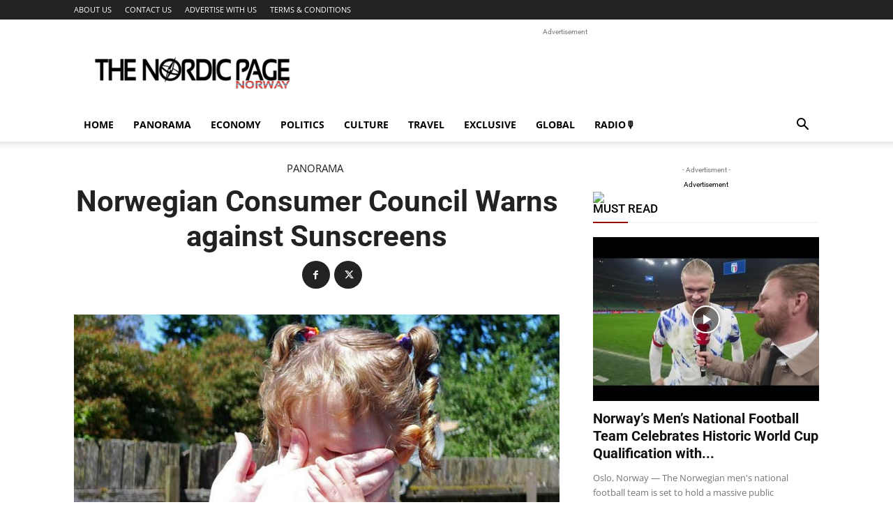

--- FILE ---
content_type: text/html; charset=UTF-8
request_url: https://www.tnp.no/norway/panorama/3839-norwegian-consumer-council-warns-against-sunscreens/
body_size: 23771
content:
<!doctype html >
<!--[if IE 8]>    <html class="ie8" lang="en"> <![endif]-->
<!--[if IE 9]>    <html class="ie9" lang="en"> <![endif]-->
<!--[if gt IE 8]><!--> <html lang="en-US"> <!--<![endif]-->
<head>
    <title>Norwegian Consumer Council Warns against Sunscreens - The Nordic Page</title>
    <meta charset="UTF-8" />
    <meta name="viewport" content="width=device-width, initial-scale=1.0">
    <link rel="pingback" href="https://www.tnp.no/xmlrpc.php" />
    <link rel="dns-prefetch" href="//cdn.hu-manity.co" />
		<!-- Cookie Compliance -->
		<script type="text/javascript">var huOptions = {"appID":"wwwtnpno-e737647","currentLanguage":"en","blocking":false,"globalCookie":false,"isAdmin":false,"privacyConsent":true,"forms":[]};</script>
		<script type="text/javascript" src="https://cdn.hu-manity.co/hu-banner.min.js"></script><meta name='robots' content='index, follow, max-image-preview:large, max-snippet:-1, max-video-preview:-1' />
<link rel="icon" type="image/png" href="https://www.tnp.no/favicon.ico">
	<!-- This site is optimized with the Yoast SEO plugin v22.7 - https://yoast.com/wordpress/plugins/seo/ -->
	<link rel="canonical" href="https://www.tnp.no/norway/panorama/3839-norwegian-consumer-council-warns-against-sunscreens/" />
	<meta property="og:locale" content="en_US" />
	<meta property="og:type" content="article" />
	<meta property="og:title" content="Norwegian Consumer Council Warns against Sunscreens - The Nordic Page" />
	<meta property="og:description" content="Almost half of all sunscreen sold in Norway contains harmful substances. Pregnant women and children are most vulnerable." />
	<meta property="og:url" content="https://www.tnp.no/norway/panorama/3839-norwegian-consumer-council-warns-against-sunscreens/" />
	<meta property="og:site_name" content="The Nordic Page" />
	<meta property="article:publisher" content="https://www.facebook.com/thenordicpage" />
	<meta property="article:published_time" content="2013-07-11T11:46:18+00:00" />
	<meta property="og:image" content="https://www.tnp.no/newsimg/sun_child.jpg" />
	<meta property="og:image:width" content="640" />
	<meta property="og:image:height" content="360" />
	<meta property="og:image:type" content="image/jpeg" />
	<meta name="author" content="TNP" />
	<meta name="twitter:card" content="summary_large_image" />
	<meta name="twitter:creator" content="@thenordicpage" />
	<meta name="twitter:site" content="@thenordicpage" />
	<meta name="twitter:label1" content="Written by" />
	<meta name="twitter:data1" content="TNP" />
	<meta name="twitter:label2" content="Est. reading time" />
	<meta name="twitter:data2" content="2 minutes" />
	<script type="application/ld+json" class="yoast-schema-graph">{"@context":"https://schema.org","@graph":[{"@type":"Article","@id":"https://www.tnp.no/norway/panorama/3839-norwegian-consumer-council-warns-against-sunscreens/#article","isPartOf":{"@id":"https://www.tnp.no/norway/panorama/3839-norwegian-consumer-council-warns-against-sunscreens/"},"author":{"name":"TNP","@id":"https://www.tnp.no/#/schema/person/0fca4e569f9347dd53e756d2af32a98c"},"headline":"Norwegian Consumer Council Warns against Sunscreens","datePublished":"2013-07-11T11:46:18+00:00","dateModified":"2013-07-11T11:46:18+00:00","mainEntityOfPage":{"@id":"https://www.tnp.no/norway/panorama/3839-norwegian-consumer-council-warns-against-sunscreens/"},"wordCount":385,"commentCount":5214,"publisher":{"@id":"https://www.tnp.no/#organization"},"image":{"@id":"https://www.tnp.no/norway/panorama/3839-norwegian-consumer-council-warns-against-sunscreens/#primaryimage"},"thumbnailUrl":"https://www.tnp.no/newsimg/sun_child.jpg","keywords":["CONSUMER","COSMETICS","PARABENS","SUMMER","SUNSCREEN"],"articleSection":["Panorama"],"inLanguage":"en-US","potentialAction":[{"@type":"CommentAction","name":"Comment","target":["https://www.tnp.no/norway/panorama/3839-norwegian-consumer-council-warns-against-sunscreens/#respond"]}]},{"@type":"WebPage","@id":"https://www.tnp.no/norway/panorama/3839-norwegian-consumer-council-warns-against-sunscreens/","url":"https://www.tnp.no/norway/panorama/3839-norwegian-consumer-council-warns-against-sunscreens/","name":"Norwegian Consumer Council Warns against Sunscreens - The Nordic Page","isPartOf":{"@id":"https://www.tnp.no/#website"},"primaryImageOfPage":{"@id":"https://www.tnp.no/norway/panorama/3839-norwegian-consumer-council-warns-against-sunscreens/#primaryimage"},"image":{"@id":"https://www.tnp.no/norway/panorama/3839-norwegian-consumer-council-warns-against-sunscreens/#primaryimage"},"thumbnailUrl":"https://www.tnp.no/newsimg/sun_child.jpg","datePublished":"2013-07-11T11:46:18+00:00","dateModified":"2013-07-11T11:46:18+00:00","breadcrumb":{"@id":"https://www.tnp.no/norway/panorama/3839-norwegian-consumer-council-warns-against-sunscreens/#breadcrumb"},"inLanguage":"en-US","potentialAction":[{"@type":"ReadAction","target":["https://www.tnp.no/norway/panorama/3839-norwegian-consumer-council-warns-against-sunscreens/"]}]},{"@type":"ImageObject","inLanguage":"en-US","@id":"https://www.tnp.no/norway/panorama/3839-norwegian-consumer-council-warns-against-sunscreens/#primaryimage","url":"https://www.tnp.no/newsimg/sun_child.jpg","contentUrl":"https://www.tnp.no/newsimg/sun_child.jpg","width":640,"height":360,"caption":"Photo : Cam Knows."},{"@type":"BreadcrumbList","@id":"https://www.tnp.no/norway/panorama/3839-norwegian-consumer-council-warns-against-sunscreens/#breadcrumb","itemListElement":[{"@type":"ListItem","position":1,"name":"Home","item":"https://www.tnp.no/"},{"@type":"ListItem","position":2,"name":"Norwegian Consumer Council Warns against Sunscreens"}]},{"@type":"WebSite","@id":"https://www.tnp.no/#website","url":"https://www.tnp.no/","name":"The Nordic Page","description":"News from Norway","publisher":{"@id":"https://www.tnp.no/#organization"},"potentialAction":[{"@type":"SearchAction","target":{"@type":"EntryPoint","urlTemplate":"https://www.tnp.no/?s={search_term_string}"},"query-input":"required name=search_term_string"}],"inLanguage":"en-US"},{"@type":"Organization","@id":"https://www.tnp.no/#organization","name":"The Nordic Page Norway","url":"https://www.tnp.no/","logo":{"@type":"ImageObject","inLanguage":"en-US","@id":"https://www.tnp.no/#/schema/logo/image/","url":"https://www.tnp.no/newsimg/the_nordic_page_logo.jpg","contentUrl":"https://www.tnp.no/newsimg/the_nordic_page_logo.jpg","width":406,"height":81,"caption":"The Nordic Page Norway"},"image":{"@id":"https://www.tnp.no/#/schema/logo/image/"},"sameAs":["https://www.facebook.com/thenordicpage","https://x.com/thenordicpage"]},{"@type":"Person","@id":"https://www.tnp.no/#/schema/person/0fca4e569f9347dd53e756d2af32a98c","name":"TNP","image":{"@type":"ImageObject","inLanguage":"en-US","@id":"https://www.tnp.no/#/schema/person/image/","url":"https://secure.gravatar.com/avatar/c635585e184dbc320841592128702ffcc68f07f10f7860c4bf43809292ec211f?s=96&d=mm&r=g","contentUrl":"https://secure.gravatar.com/avatar/c635585e184dbc320841592128702ffcc68f07f10f7860c4bf43809292ec211f?s=96&d=mm&r=g","caption":"TNP"},"url":"https://www.tnp.no/author/tnp/"}]}</script>
	<!-- / Yoast SEO plugin. -->


<link rel='dns-prefetch' href='//fonts.googleapis.com' />
<link rel="alternate" type="application/rss+xml" title="The Nordic Page &raquo; Feed" href="https://www.tnp.no/feed/" />
<link rel="alternate" type="application/rss+xml" title="The Nordic Page &raquo; Comments Feed" href="https://www.tnp.no/comments/feed/" />
<link rel="alternate" type="application/rss+xml" title="The Nordic Page &raquo; Norwegian Consumer Council Warns against Sunscreens Comments Feed" href="https://www.tnp.no/norway/panorama/3839-norwegian-consumer-council-warns-against-sunscreens/feed/" />
<link rel="alternate" title="oEmbed (JSON)" type="application/json+oembed" href="https://www.tnp.no/wp-json/oembed/1.0/embed?url=https%3A%2F%2Fwww.tnp.no%2Fnorway%2Fpanorama%2F3839-norwegian-consumer-council-warns-against-sunscreens%2F" />
<link rel="alternate" title="oEmbed (XML)" type="text/xml+oembed" href="https://www.tnp.no/wp-json/oembed/1.0/embed?url=https%3A%2F%2Fwww.tnp.no%2Fnorway%2Fpanorama%2F3839-norwegian-consumer-council-warns-against-sunscreens%2F&#038;format=xml" />

<link data-optimized="2" rel="stylesheet" href="https://www.tnp.no/wp-content/litespeed/css/bbccb4f01e7ff1e2d2fead4a764472e5.css?ver=5160f" />













<script type="text/javascript" src="https://www.tnp.no/wp-includes/js/jquery/jquery.min.js?ver=3.7.1" id="jquery-core-js"></script>
<script data-optimized="1" type="text/javascript" src="https://www.tnp.no/wp-content/litespeed/js/10ee114c26bc93ccf87a40ccf076d0fc.js?ver=686da" id="jquery-migrate-js"></script>
<link rel="https://api.w.org/" href="https://www.tnp.no/wp-json/" /><link rel="alternate" title="JSON" type="application/json" href="https://www.tnp.no/wp-json/wp/v2/posts/3839" /><link rel="EditURI" type="application/rsd+xml" title="RSD" href="https://www.tnp.no/xmlrpc.php?rsd" />
<meta name="generator" content="WordPress 6.9" />
<link rel='shortlink' href='https://www.tnp.no/?p=3839' />
<meta property="fb:app_id" content="106044172826694"/><!--[if lt IE 9]><script src="https://cdnjs.cloudflare.com/ajax/libs/html5shiv/3.7.3/html5shiv.js"></script><![endif]-->
        <script>window.tdb_global_vars={"wpRestUrl":"https:\/\/www.tnp.no\/wp-json\/","permalinkStructure":"\/%category%\/%postname%\/"};window.tdb_p_autoload_vars={"isAjax":!1,"isAdminBarShowing":!1,"autoloadScrollPercent":50,"postAutoloadStatus":"off","origPostEditUrl":null}</script>
    
    
	
<link rel="amphtml" href="https://www.tnp.no/norway/panorama/3839-norwegian-consumer-council-warns-against-sunscreens/?amp">
<!-- JS generated by theme -->

<script>var tdBlocksArray=[];function tdBlock(){this.id='';this.block_type=1;this.atts='';this.td_column_number='';this.td_current_page=1;this.post_count=0;this.found_posts=0;this.max_num_pages=0;this.td_filter_value='';this.is_ajax_running=!1;this.td_user_action='';this.header_color='';this.ajax_pagination_infinite_stop=''}(function(){var htmlTag=document.getElementsByTagName("html")[0];if(navigator.userAgent.indexOf("MSIE 10.0")>-1){htmlTag.className+=' ie10'}
if(!!navigator.userAgent.match(/Trident.*rv\:11\./)){htmlTag.className+=' ie11'}
if(navigator.userAgent.indexOf("Edge")>-1){htmlTag.className+=' ieEdge'}
if(/(iPad|iPhone|iPod)/g.test(navigator.userAgent)){htmlTag.className+=' td-md-is-ios'}
var user_agent=navigator.userAgent.toLowerCase();if(user_agent.indexOf("android")>-1){htmlTag.className+=' td-md-is-android'}
if(-1!==navigator.userAgent.indexOf('Mac OS X')){htmlTag.className+=' td-md-is-os-x'}
if(/chrom(e|ium)/.test(navigator.userAgent.toLowerCase())){htmlTag.className+=' td-md-is-chrome'}
if(-1!==navigator.userAgent.indexOf('Firefox')){htmlTag.className+=' td-md-is-firefox'}
if(-1!==navigator.userAgent.indexOf('Safari')&&-1===navigator.userAgent.indexOf('Chrome')){htmlTag.className+=' td-md-is-safari'}
if(-1!==navigator.userAgent.indexOf('IEMobile')){htmlTag.className+=' td-md-is-iemobile'}})();var tdLocalCache={};(function(){"use strict";tdLocalCache={data:{},remove:function(resource_id){delete tdLocalCache.data[resource_id]},exist:function(resource_id){return tdLocalCache.data.hasOwnProperty(resource_id)&&tdLocalCache.data[resource_id]!==null},get:function(resource_id){return tdLocalCache.data[resource_id]},set:function(resource_id,cachedData){tdLocalCache.remove(resource_id);tdLocalCache.data[resource_id]=cachedData}}})();var td_viewport_interval_list=[{"limitBottom":767,"sidebarWidth":228},{"limitBottom":1018,"sidebarWidth":300},{"limitBottom":1140,"sidebarWidth":324}];var tds_video_scroll="enabled";var tdc_is_installed="yes";var td_ajax_url="https:\/\/www.tnp.no\/wp-admin\/admin-ajax.php?td_theme_name=Newspaper&v=12.6.1";var td_get_template_directory_uri="https:\/\/www.tnp.no\/wp-content\/plugins\/td-composer\/legacy\/common";var tds_snap_menu="smart_snap_mobile";var tds_logo_on_sticky="";var tds_header_style="";var td_please_wait="Please wait...";var td_email_user_pass_incorrect="User or password incorrect!";var td_email_user_incorrect="Email or username incorrect!";var td_email_incorrect="Email incorrect!";var td_user_incorrect="Username incorrect!";var td_email_user_empty="Email or username empty!";var td_pass_empty="Pass empty!";var td_pass_pattern_incorrect="Invalid Pass Pattern!";var td_retype_pass_incorrect="Retyped Pass incorrect!";var tds_more_articles_on_post_enable="";var tds_more_articles_on_post_time_to_wait="";var tds_more_articles_on_post_pages_distance_from_top=0;var tds_theme_color_site_wide="#990000";var tds_smart_sidebar="enabled";var tdThemeName="Newspaper";var tdThemeNameWl="Newspaper";var td_magnific_popup_translation_tPrev="Previous (Left arrow key)";var td_magnific_popup_translation_tNext="Next (Right arrow key)";var td_magnific_popup_translation_tCounter="%curr% of %total%";var td_magnific_popup_translation_ajax_tError="The content from %url% could not be loaded.";var td_magnific_popup_translation_image_tError="The image #%curr% could not be loaded.";var tdBlockNonce="d351e78465";var tdMobileMenu="enabled";var tdMobileSearch="enabled";var tdDateNamesI18n={"month_names":["January","February","March","April","May","June","July","August","September","October","November","December"],"month_names_short":["Jan","Feb","Mar","Apr","May","Jun","Jul","Aug","Sep","Oct","Nov","Dec"],"day_names":["Sunday","Monday","Tuesday","Wednesday","Thursday","Friday","Saturday"],"day_names_short":["Sun","Mon","Tue","Wed","Thu","Fri","Sat"]};var tdb_modal_confirm="Save";var tdb_modal_cancel="Cancel";var tdb_modal_confirm_alt="Yes";var tdb_modal_cancel_alt="No";var td_ad_background_click_link="";var td_ad_background_click_target=""</script>


<!-- Header style compiled by theme -->



<script type="text/javascript">

    (function(i,s,o,g,r,a,m){i['GoogleAnalyticsObject']=r;i[r]=i[r]||function(){
  (i[r].q=i[r].q||[]).push(arguments)},i[r].l=1*new Date();a=s.createElement(o),
  m=s.getElementsByTagName(o)[0];a.async=1;a.src=g;m.parentNode.insertBefore(a,m)
  })(window,document,'script','//www.google-analytics.com/analytics.js','ga');

  ga('create', 'UA-10551933-1', 'auto');
  ga('require', 'displayfeatures');
  ga('send', 'pageview');
  
</script>

<script data-optimized="1" type="text/javascript">window._taboola=window._taboola||[];_taboola.push({article:'auto'});!function(e,f,u,i){if(!document.getElementById(i)){e.async=1;e.src=u;e.id=i;f.parentNode.insertBefore(e,f)}}(document.createElement('script'),document.getElementsByTagName('script')[0],'//cdn.taboola.com/libtrc/httpwwwtnpno/loader.js','tb_loader_script');if(window.performance&&typeof window.performance.mark=='function'){window.performance.mark('tbl_ic')}</script>	
	
	<!-- Google Tag Manager -->
<script>(function(w,d,s,l,i){w[l]=w[l]||[];w[l].push({'gtm.start':
new Date().getTime(),event:'gtm.js'});var f=d.getElementsByTagName(s)[0],
j=d.createElement(s),dl=l!='dataLayer'?'&l='+l:'';j.async=true;j.src=
'https://www.googletagmanager.com/gtm.js?id='+i+dl;f.parentNode.insertBefore(j,f);
})(window,document,'script','dataLayer','GTM-T536NL');</script>
<!-- End Google Tag Manager -->
<script data-optimized="1" type="text/javascript" src="https://www.tnp.no/wp-content/litespeed/js/eb958f6e62153e882cd37552d97a7d05.js?ver=a7d05" async></script><link rel="icon" href="https://www.tnp.no/newsimg/2023/09/cropped-norway-flag-icon-32-32x32.png" sizes="32x32" />
<link rel="icon" href="https://www.tnp.no/newsimg/2023/09/cropped-norway-flag-icon-32-192x192.png" sizes="192x192" />
<link rel="apple-touch-icon" href="https://www.tnp.no/newsimg/2023/09/cropped-norway-flag-icon-32-180x180.png" />
<meta name="msapplication-TileImage" content="https://www.tnp.no/newsimg/2023/09/cropped-norway-flag-icon-32-270x270.png" />

<!-- Button style compiled by theme -->



	<style id="tdw-css-placeholder"></style>


</head>

<body class="wp-singular post-template-default single single-post postid-3839 single-format-standard wp-theme-Newspaper cookies-not-set td-standard-pack 3839-norwegian-consumer-council-warns-against-sunscreens global-block-template-1 tdb_template_16692 tdb-template td-full-layout" itemscope="itemscope" itemtype="https://schema.org/WebPage">

            <div class="td-scroll-up  td-hide-scroll-up-on-mob" style="display:none;"><i class="td-icon-menu-up"></i></div>
    
    <div class="td-menu-background" style="visibility:hidden"></div>
<div id="td-mobile-nav" style="visibility:hidden">
    <div class="td-mobile-container">
        <!-- mobile menu top section -->
        <div class="td-menu-socials-wrap">
            <!-- socials -->
            <div class="td-menu-socials">
                            </div>
            <!-- close button -->
            <div class="td-mobile-close">
                <span><i class="td-icon-close-mobile"></i></span>
            </div>
        </div>

        <!-- login section -->
        
        <!-- menu section -->
        <div class="td-mobile-content">
            <div class="menu-mainmenu-container"><ul id="menu-mainmenu" class="td-mobile-main-menu"><li id="menu-item-15514" class="menu-item menu-item-type-post_type menu-item-object-page menu-item-home menu-item-first menu-item-15514"><a href="https://www.tnp.no/">Home</a></li>
<li id="menu-item-15504" class="menu-item menu-item-type-taxonomy menu-item-object-category current-post-ancestor current-menu-parent current-post-parent menu-item-15504"><a href="https://www.tnp.no/category/norway/panorama/">Panorama</a></li>
<li id="menu-item-15505" class="menu-item menu-item-type-taxonomy menu-item-object-category menu-item-15505"><a href="https://www.tnp.no/category/norway/economy/">Economy</a></li>
<li id="menu-item-15506" class="menu-item menu-item-type-taxonomy menu-item-object-category menu-item-15506"><a href="https://www.tnp.no/category/norway/politics/">Politics</a></li>
<li id="menu-item-15507" class="menu-item menu-item-type-taxonomy menu-item-object-category menu-item-15507"><a href="https://www.tnp.no/category/norway/culture/">Culture</a></li>
<li id="menu-item-15510" class="menu-item menu-item-type-taxonomy menu-item-object-category menu-item-15510"><a href="https://www.tnp.no/category/norway/travel/">Travel</a></li>
<li id="menu-item-15512" class="menu-item menu-item-type-taxonomy menu-item-object-category menu-item-15512"><a href="https://www.tnp.no/category/norway/exclusive/">Exclusive</a></li>
<li id="menu-item-15508" class="menu-item menu-item-type-taxonomy menu-item-object-category menu-item-15508"><a href="https://www.tnp.no/category/norway/global/">Global</a></li>
<li id="menu-item-17355" class="menu-item menu-item-type-custom menu-item-object-custom menu-item-17355"><a href="https://www.tnp.no/listen-radio-stations-from-norway">RADIO🎙</a></li>
</ul></div>        </div>
    </div>

    <!-- register/login section -->
    </div><div class="td-search-background" style="visibility:hidden"></div>
<div class="td-search-wrap-mob" style="visibility:hidden">
	<div class="td-drop-down-search">
		<form method="get" class="td-search-form" action="https://www.tnp.no/">
			<!-- close button -->
			<div class="td-search-close">
				<span><i class="td-icon-close-mobile"></i></span>
			</div>
			<div role="search" class="td-search-input">
				<span>Search</span>
				<input id="td-header-search-mob" type="text" value="" name="s" autocomplete="off" />
			</div>
		</form>
		<div id="td-aj-search-mob" class="td-ajax-search-flex"></div>
	</div>
</div>

    <div id="td-outer-wrap" class="td-theme-wrap">
    
        
            <div class="tdc-header-wrap ">

            <!--
Header style 1
-->


<div class="td-header-wrap td-header-style-1 ">
    
    <div class="td-header-top-menu-full td-container-wrap ">
        <div class="td-container td-header-row td-header-top-menu">
            
    <div class="top-bar-style-1">
        
<div class="td-header-sp-top-menu">


	<div class="menu-top-container"><ul id="menu-topmenu" class="top-header-menu"><li id="menu-item-15528" class="menu-item menu-item-type-post_type menu-item-object-page menu-item-first td-menu-item td-normal-menu menu-item-15528"><a href="https://www.tnp.no/about-us/">ABOUT US</a></li>
<li id="menu-item-15527" class="menu-item menu-item-type-post_type menu-item-object-page td-menu-item td-normal-menu menu-item-15527"><a href="https://www.tnp.no/contact-us/">CONTACT US</a></li>
<li id="menu-item-15526" class="menu-item menu-item-type-post_type menu-item-object-page td-menu-item td-normal-menu menu-item-15526"><a href="https://www.tnp.no/advertise-with-us/">ADVERTISE WITH US</a></li>
<li id="menu-item-15525" class="menu-item menu-item-type-post_type menu-item-object-page td-menu-item td-normal-menu menu-item-15525"><a href="https://www.tnp.no/terms-conditions/">TERMS &#038; CONDITIONS</a></li>
</ul></div></div>
        <div class="td-header-sp-top-widget">
    
    
            </div>

    </div>

<!-- LOGIN MODAL -->

                <div id="login-form" class="white-popup-block mfp-hide mfp-with-anim td-login-modal-wrap">
                    <div class="td-login-wrap">
                        <a href="#" aria-label="Back" class="td-back-button"><i class="td-icon-modal-back"></i></a>
                        <div id="td-login-div" class="td-login-form-div td-display-block">
                            <div class="td-login-panel-title">Sign in</div>
                            <div class="td-login-panel-descr">Welcome! Log into your account</div>
                            <div class="td_display_err"></div>
                            <form id="loginForm" action="#" method="post">
                                <div class="td-login-inputs"><input class="td-login-input" autocomplete="username" type="text" name="login_email" id="login_email" value="" required><label for="login_email">your username</label></div>
                                <div class="td-login-inputs"><input class="td-login-input" autocomplete="current-password" type="password" name="login_pass" id="login_pass" value="" required><label for="login_pass">your password</label></div>
                                <input type="button"  name="login_button" id="login_button" class="wpb_button btn td-login-button" value="Login">
                                
                            </form>

                            

                            <div class="td-login-info-text"><a href="#" id="forgot-pass-link">Forgot your password? Get help</a></div>
                            
                            
                            
                            
                        </div>

                        

                         <div id="td-forgot-pass-div" class="td-login-form-div td-display-none">
                            <div class="td-login-panel-title">Password recovery</div>
                            <div class="td-login-panel-descr">Recover your password</div>
                            <div class="td_display_err"></div>
                            <form id="forgotpassForm" action="#" method="post">
                                <div class="td-login-inputs"><input class="td-login-input" type="text" name="forgot_email" id="forgot_email" value="" required><label for="forgot_email">your email</label></div>
                                <input type="button" name="forgot_button" id="forgot_button" class="wpb_button btn td-login-button" value="Send My Password">
                            </form>
                            <div class="td-login-info-text">A password will be e-mailed to you.</div>
                        </div>
                        
                        
                    </div>
                </div>
                        </div>
    </div>

    <div class="td-banner-wrap-full td-logo-wrap-full td-container-wrap ">
        <div class="td-container td-header-row td-header-header">
            <div class="td-header-sp-logo">
                        <a class="td-main-logo" href="https://www.tnp.no/">
            <img class="td-retina-data" data-retina="https://www.tnp.no/img/tnp_logo.png" src="https://www.tnp.no/img/tnp_logo.png" alt="" />
            <span class="td-visual-hidden">The Nordic Page</span>
        </a>
                </div>
                            <div class="td-header-sp-recs">
                    <div class="td-header-rec-wrap">
    
 <!-- A generated by theme --> 

<script async src="//pagead2.googlesyndication.com/pagead/js/adsbygoogle.js"></script><div class="td-g-rec td-g-rec-id-header td-a-rec-no-translate tdi_1 td_block_template_1 td-a-rec-no-translate">

<style>.tdi_1.td-a-rec{text-align:center}.tdi_1.td-a-rec:not(.td-a-rec-no-translate){transform:translateZ(0)}.tdi_1 .td-element-style{z-index:-1}.tdi_1.td-a-rec-img{text-align:left}.tdi_1.td-a-rec-img img{margin:0 auto 0 0}@media (max-width:767px){.tdi_1.td-a-rec-img{text-align:center}}</style><script type="text/javascript">
var td_screen_width = window.innerWidth;
window.addEventListener("load", function(){            
	            var placeAdEl = document.getElementById("td-ad-placeholder");
			    if ( null !== placeAdEl && td_screen_width >= 1140 ) {
			        
			        /* large monitors */
			        var adEl = document.createElement("ins");
		            placeAdEl.replaceWith(adEl);	
		            adEl.setAttribute("class", "adsbygoogle");
		            adEl.setAttribute("style", "display:inline-block;width:728px;height:90px");	            		                
		            adEl.setAttribute("data-ad-client", "ca-pub-2580316939870096");
		            adEl.setAttribute("data-ad-slot", "1998039364");	            
			        (adsbygoogle = window.adsbygoogle || []).push({});
			    }
			});window.addEventListener("load", function(){            
	            var placeAdEl = document.getElementById("td-ad-placeholder");
			    if ( null !== placeAdEl && td_screen_width >= 1019  && td_screen_width < 1140 ) {
			    
			        /* landscape tablets */
			        var adEl = document.createElement("ins");
		            placeAdEl.replaceWith(adEl);	
		            adEl.setAttribute("class", "adsbygoogle");
		            adEl.setAttribute("style", "display:inline-block;width:468px;height:60px");	            		                
		            adEl.setAttribute("data-ad-client", "ca-pub-2580316939870096");
		            adEl.setAttribute("data-ad-slot", "1998039364");	            
			        (adsbygoogle = window.adsbygoogle || []).push({});
			    }
			});window.addEventListener("load", function(){            
	            var placeAdEl = document.getElementById("td-ad-placeholder");
			    if ( null !== placeAdEl && td_screen_width >= 768  && td_screen_width < 1019 ) {
			    
			        /* portrait tablets */
			        var adEl = document.createElement("ins");
		            placeAdEl.replaceWith(adEl);	
		            adEl.setAttribute("class", "adsbygoogle");
		            adEl.setAttribute("style", "display:inline-block;width:468px;height:60px");	            		                
		            adEl.setAttribute("data-ad-client", "ca-pub-2580316939870096");
		            adEl.setAttribute("data-ad-slot", "1998039364");	            
			        (adsbygoogle = window.adsbygoogle || []).push({});
			    }
			});window.addEventListener("load", function(){            
	            var placeAdEl = document.getElementById("td-ad-placeholder");
			    if ( null !== placeAdEl && td_screen_width < 768 ) {
			    
			        /* Phones */
			        var adEl = document.createElement("ins");
		            placeAdEl.replaceWith(adEl);	
		            adEl.setAttribute("class", "adsbygoogle");
		            adEl.setAttribute("style", "display:inline-block;width:320px;height:50px");	            		                
		            adEl.setAttribute("data-ad-client", "ca-pub-2580316939870096");
		            adEl.setAttribute("data-ad-slot", "1998039364");	            
			        (adsbygoogle = window.adsbygoogle || []).push({});
			    }
			});</script>
<span class="td-adspot-title">Advertisement </span><noscript id="td-ad-placeholder"></noscript></div>

 <!-- end A --> 


</div>                </div>
                    </div>
    </div>

    <div class="td-header-menu-wrap-full td-container-wrap ">
        
        <div class="td-header-menu-wrap td-header-gradient ">
            <div class="td-container td-header-row td-header-main-menu">
                <div id="td-header-menu" role="navigation">
        <div id="td-top-mobile-toggle"><a href="#" role="button" aria-label="Menu"><i class="td-icon-font td-icon-mobile"></i></a></div>
        <div class="td-main-menu-logo td-logo-in-header">
        		<a class="td-mobile-logo td-sticky-disable" aria-label="Logo" href="https://www.tnp.no/">
			<img class="td-retina-data" data-retina="https://www.tnp.no/img/tnp_logo_white.png" src="https://www.tnp.no/img/tnp_logo_white.png" alt="" />
		</a>
			<a class="td-header-logo td-sticky-disable" aria-label="Logo" href="https://www.tnp.no/">
			<img class="td-retina-data" data-retina="https://www.tnp.no/img/tnp_logo.png" src="https://www.tnp.no/img/tnp_logo.png" alt="" />
		</a>
	    </div>
    <div class="menu-mainmenu-container"><ul id="menu-mainmenu-1" class="sf-menu"><li class="menu-item menu-item-type-post_type menu-item-object-page menu-item-home menu-item-first td-menu-item td-normal-menu menu-item-15514"><a href="https://www.tnp.no/">Home</a></li>
<li class="menu-item menu-item-type-taxonomy menu-item-object-category current-post-ancestor current-menu-parent current-post-parent td-menu-item td-normal-menu menu-item-15504"><a href="https://www.tnp.no/category/norway/panorama/">Panorama</a></li>
<li class="menu-item menu-item-type-taxonomy menu-item-object-category td-menu-item td-normal-menu menu-item-15505"><a href="https://www.tnp.no/category/norway/economy/">Economy</a></li>
<li class="menu-item menu-item-type-taxonomy menu-item-object-category td-menu-item td-normal-menu menu-item-15506"><a href="https://www.tnp.no/category/norway/politics/">Politics</a></li>
<li class="menu-item menu-item-type-taxonomy menu-item-object-category td-menu-item td-normal-menu menu-item-15507"><a href="https://www.tnp.no/category/norway/culture/">Culture</a></li>
<li class="menu-item menu-item-type-taxonomy menu-item-object-category td-menu-item td-normal-menu menu-item-15510"><a href="https://www.tnp.no/category/norway/travel/">Travel</a></li>
<li class="menu-item menu-item-type-taxonomy menu-item-object-category td-menu-item td-normal-menu menu-item-15512"><a href="https://www.tnp.no/category/norway/exclusive/">Exclusive</a></li>
<li class="menu-item menu-item-type-taxonomy menu-item-object-category td-menu-item td-normal-menu menu-item-15508"><a href="https://www.tnp.no/category/norway/global/">Global</a></li>
<li class="menu-item menu-item-type-custom menu-item-object-custom td-menu-item td-normal-menu menu-item-17355"><a href="https://www.tnp.no/listen-radio-stations-from-norway">RADIO🎙</a></li>
</ul></div></div>


    <div class="header-search-wrap">
        <div class="td-search-btns-wrap">
            <a id="td-header-search-button" href="#" role="button" aria-label="Search" class="dropdown-toggle " data-toggle="dropdown"><i class="td-icon-search"></i></a>
                            <a id="td-header-search-button-mob" href="#" role="button" aria-label="Search" class="dropdown-toggle " data-toggle="dropdown"><i class="td-icon-search"></i></a>
                    </div>

        <div class="td-drop-down-search" aria-labelledby="td-header-search-button">
            <form method="get" class="td-search-form" action="https://www.tnp.no/">
                <div role="search" class="td-head-form-search-wrap">
                    <input id="td-header-search" type="text" value="" name="s" autocomplete="off" /><input class="wpb_button wpb_btn-inverse btn" type="submit" id="td-header-search-top" value="Search" />
                </div>
            </form>
            <div id="td-aj-search"></div>
        </div>
    </div>

            </div>
        </div>
    </div>

</div>
            </div>

            
    <div id="tdb-autoload-article" data-autoload="off" data-autoload-org-post-id="3839" data-autoload-type="" data-autoload-count="5" >
    

        <div class="td-main-content-wrap td-container-wrap">
            <div class="tdc-content-wrap">
                <article id="template-id-16692"
                    class="post-16692 tdb_templates type-tdb_templates status-publish post"                    itemscope itemtype="https://schema.org/Article"                                                                            >
	                                    <div id="tdi_2" class="tdc-zone"><div class="tdc_zone tdi_3  wpb_row td-pb-row"  >
<style scoped>.tdi_3{min-height:0}</style><div id="tdi_4" class="tdc-row"><div class="vc_row tdi_5 td-ss-row wpb_row td-pb-row" >
<style scoped>.tdi_5,.tdi_5 .tdc-columns{min-height:0}.tdi_5,.tdi_5 .tdc-columns{display:block}.tdi_5 .tdc-columns{width:100%}.tdi_5{margin-top:30px!important}.tdi_5 .td_block_wrap{text-align:left}</style><div class="vc_column tdi_7  wpb_column vc_column_container tdc-column td-pb-span8">
<style scoped>.tdi_7{vertical-align:baseline}.tdi_7>.wpb_wrapper,.tdi_7>.wpb_wrapper>.tdc-elements{display:block}.tdi_7>.wpb_wrapper>.tdc-elements{width:100%}.tdi_7>.wpb_wrapper>.vc_row_inner{width:auto}.tdi_7>.wpb_wrapper{width:auto;height:auto}</style><div class="wpb_wrapper" ><div class="vc_row_inner tdi_9  vc_row vc_inner wpb_row td-pb-row" >
<style scoped>.tdi_9{position:relative!important;top:0;transform:none;-webkit-transform:none}.tdi_9,.tdi_9 .tdc-inner-columns{display:block}.tdi_9 .tdc-inner-columns{width:100%}.tdi_9{padding-bottom:10px!important;justify-content:center!important;text-align:center!important}.tdi_9 .td_block_wrap{text-align:left}</style><div class="vc_column_inner tdi_11  wpb_column vc_column_container tdc-inner-column td-pb-span12">
<style scoped>.tdi_11{vertical-align:baseline}.tdi_11 .vc_column-inner>.wpb_wrapper,.tdi_11 .vc_column-inner>.wpb_wrapper .tdc-elements{display:block}.tdi_11 .vc_column-inner>.wpb_wrapper .tdc-elements{width:100%}</style><div class="vc_column-inner"><div class="wpb_wrapper" ><div class="td_block_wrap tdb_single_categories tdi_12 td-pb-border-top td_block_template_1 "   data-td-block-uid="tdi_12" >
<style>.tdi_12{margin-bottom:0px!important}@media(min-width:1141px){.tdi_12{display:inline-block!important}}@media (min-width:1019px) and (max-width:1140px){.tdi_12{display:inline-block!important}}@media (min-width:768px) and (max-width:1018px){.tdi_12{display:inline-block!important}}@media (max-width:767px){.tdi_12{display:inline-block!important}}</style>
<style>.tdb_single_categories{margin:0 0 10px 0;line-height:1;font-family:'Open Sans','Open Sans Regular',sans-serif}.tdb_single_categories a{pointer-events:auto;font-size:10px;display:inline-block;margin:0 5px 5px 0;line-height:1;color:#fff;padding:3px 6px 4px 6px;white-space:nowrap;position:relative;vertical-align:middle}.tdb_single_categories a:hover .tdb-cat-bg{opacity:0.9}.tdb_single_categories a:hover .tdb-cat-bg:before{opacity:1}.tdb-category i:last-of-type{display:none}.tdb-cat-text{display:inline-block;vertical-align:middle;margin-right:10px}.tdb-cat-sep{font-size:14px;vertical-align:middle;position:relative}.tdb-cat-sep-svg{line-height:0}.tdb-cat-sep-svg svg{width:14px;height:auto}.tdb-cat-bg{position:absolute;background-color:#222;border:1px solid #222;width:100%;height:100%;top:0;left:0;z-index:-1}.tdb-cat-bg:before{content:'';width:100%;height:100%;left:0;top:0;position:absolute;z-index:-1;opacity:0;-webkit-transition:opacity 0.3s ease;transition:opacity 0.3s ease}.tdb-cat-style2 .tdb-cat-bg{background-color:rgba(34,34,34,0.85)}.tdi_12 .tdb-entry-category{padding:0px;color:#222222!important;font-size:15px!important;text-transform:uppercase!important}.tdi_12 .tdb-cat-bg{border-width:0px;background-color:rgba(255,255,255,0)!important}.tdi_12 .tdb-cat-sep{font-size:14px}.tdi_12 .tdb-cat-text{margin-right:10px}.td-theme-wrap .tdi_12{text-align:left}</style><div class="tdb-category td-fix-index"><a class="tdb-entry-category" href="https://www.tnp.no/category/norway/panorama/" ><span class="tdb-cat-bg"></span>Panorama</a></div></div></div></div></div></div><div class="td_block_wrap tdb_title tdi_13 tdb-single-title td-pb-border-top td_block_template_1"  data-td-block-uid="tdi_13" >
<style>.tdi_13{margin-bottom:15px!important}</style>
<style>.tdb_title{margin-bottom:19px}.tdb_title.tdb-content-horiz-center{text-align:center}.tdb_title.tdb-content-horiz-center .tdb-title-line{margin:0 auto}.tdb_title.tdb-content-horiz-right{text-align:right}.tdb_title.tdb-content-horiz-right .tdb-title-line{margin-left:auto;margin-right:0}.tdb-title-text{display:inline-block;position:relative;margin:0;word-wrap:break-word;font-size:30px;line-height:38px;font-weight:700}.tdb-first-letter{position:absolute;-webkit-user-select:none;user-select:none;pointer-events:none;text-transform:uppercase;color:rgba(0,0,0,0.08);font-size:6em;font-weight:300;top:50%;-webkit-transform:translateY(-50%);transform:translateY(-50%);left:-0.36em;z-index:-1;-webkit-text-fill-color:initial}.tdb-title-line{display:none;position:relative}.tdb-title-line:after{content:'';width:100%;position:absolute;background-color:var(--td_theme_color,#4db2ec);top:0;left:0;margin:auto}.tdb-single-title .tdb-title-text{font-size:41px;line-height:50px;font-weight:400}.tdi_13 .tdb-title-text{color:#222222;font-size:42px!important;line-height:1.2!important;font-weight:800!important}.tdi_13 .tdb-title-line:after{height:2px;bottom:40%}.tdi_13 .tdb-title-line{height:50px;margin-left:auto;margin-right:auto}.td-theme-wrap .tdi_13{text-align:center}.tdi_13 .tdb-first-letter{left:0;right:0}@media (min-width:768px) and (max-width:1018px){.tdi_13 .tdb-title-text{font-size:32px!important}}@media (max-width:767px){.tdi_13 .tdb-title-text{font-size:28px!important}}</style><div class="tdb-block-inner td-fix-index"><h1 class="tdb-title-text">Norwegian Consumer Council Warns against Sunscreens</h1><div></div><div class="tdb-title-line"></div></div></div><div class="vc_row_inner tdi_16  vc_row vc_inner wpb_row td-pb-row" >
<style scoped>.tdi_16{position:relative!important;top:0;transform:none;-webkit-transform:none}.tdi_16,.tdi_16 .tdc-inner-columns{display:block}.tdi_16 .tdc-inner-columns{width:100%}@media (min-width:768px){.tdi_16{margin-left:-15px;margin-right:-15px}.tdi_16 .vc_column_inner{padding-left:15px;padding-right:15px}}.tdi_16{margin-bottom:30px!important}.tdi_16 .td_block_wrap{text-align:left}@media (min-width:768px) and (max-width:1018px){.tdi_16{margin-bottom:20px!important}}</style><div class="vc_column_inner tdi_18  wpb_column vc_column_container tdc-inner-column td-pb-span6">
<style scoped>.tdi_18{vertical-align:baseline}.tdi_18 .vc_column-inner>.wpb_wrapper,.tdi_18 .vc_column-inner>.wpb_wrapper .tdc-elements{display:block}.tdi_18 .vc_column-inner>.wpb_wrapper .tdc-elements{width:100%}.tdi_18{width:45%!important;justify-content:flex-end!important;text-align:right!important}@media (max-width:767px){.tdi_18{margin-bottom:10px!important;width:100%!important;justify-content:center!important;text-align:center!important}}</style><div class="vc_column-inner"><div class="wpb_wrapper" ></div></div></div><div class="vc_column_inner tdi_20  wpb_column vc_column_container tdc-inner-column td-pb-span6">
<style scoped>.tdi_20{vertical-align:baseline}.tdi_20 .vc_column-inner>.wpb_wrapper,.tdi_20 .vc_column-inner>.wpb_wrapper .tdc-elements{display:block}.tdi_20 .vc_column-inner>.wpb_wrapper .tdc-elements{width:100%}.tdi_20{width:55%!important}@media (max-width:767px){.tdi_20{width:100%!important;justify-content:center!important;text-align:center!important}}</style><div class="vc_column-inner"><div class="wpb_wrapper" ><div class="td_block_wrap tdb_single_post_share tdi_21  td-pb-border-top td_block_template_1"  data-td-block-uid="tdi_21" >
<style>.tdi_21{margin-top:-5px!important;margin-bottom:0px!important}@media (max-width:767px){.tdi_21{margin-top:5px!important;margin-bottom:25px!important;display:inline-block!important}}</style>
<style>.tdb_single_post_share{margin-bottom:23px}.tdb-share-classic{position:relative;height:20px;margin-bottom:15px}.td-post-sharing-show-all-icons .td-social-sharing-hidden .td-social-expand-tabs{display:none}.td-post-sharing_display-vertically .td-post-sharing-visible,.td-post-sharing_display-vertically .td-social-sharing-hidden{display:flex;flex-direction:column}.tdi_21 .td-post-sharing-visible{align-items:flex-start}.tdi_21 .td-ps-bg .td-social-network div,.tdi_21 .td-ps-icon-bg .td-social-network .td-social-but-icon,.tdi_21 .td-ps-dark-bg .td-social-network div{background-color:#222222}.tdi_21 .td-ps-icon-arrow .td-social-but-icon:after{border-left-color:#222222}.tdi_21 .td-ps-border-colored .td-social-but-text{border-color:#222222}</style><div id="tdi_21" class="td-post-sharing tdb-block td-ps-bg td-ps-notext td-ps-rounded td-post-sharing-style3 ">
		

		<div class="td-post-sharing-visible"><a class="td-social-sharing-button td-social-sharing-button-js td-social-network td-social-facebook" href="https://www.facebook.com/sharer.php?u=https%3A%2F%2Fwww.tnp.no%2Fnorway%2Fpanorama%2F3839-norwegian-consumer-council-warns-against-sunscreens%2F" title="Facebook" ><div class="td-social-but-icon"><i class="td-icon-facebook"></i></div><div class="td-social-but-text">Facebook</div></a><a class="td-social-sharing-button td-social-sharing-button-js td-social-network td-social-twitter" href="https://twitter.com/intent/tweet?text=Norwegian+Consumer+Council+Warns+against+Sunscreens&url=https%3A%2F%2Fwww.tnp.no%2Fnorway%2Fpanorama%2F3839-norwegian-consumer-council-warns-against-sunscreens%2F&via=thenordicpage" title="Twitter" ><div class="td-social-but-icon"><i class="td-icon-twitter"></i></div><div class="td-social-but-text">Twitter</div></a></div><div class="td-social-sharing-hidden"><ul class="td-pulldown-filter-list"></ul><a class="td-social-sharing-button td-social-handler td-social-expand-tabs" href="#" data-block-uid="tdi_21" title="More">
                                    <div class="td-social-but-icon"><i class="td-icon-plus td-social-expand-tabs-icon"></i></div>
                                </a></div></div></div></div></div></div></div><div class="td_block_wrap tdb_single_featured_image tdi_22 tdb-content-horiz-left td-pb-border-top td_block_template_1"  data-td-block-uid="tdi_22" >
<style>@media (max-width:767px){.tdi_22{margin-right:-20px!important;margin-left:-20px!important}}</style>
<style>.tdb_single_featured_image{margin-bottom:26px}.tdb_single_featured_image.tdb-sfi-stretch{opacity:0}.tdb_single_featured_image.tdb-sfi-stretch,.tdb_single_featured_image .tdb-block-inner{-webkit-transition:all 0.3s ease-in-out;transition:all 0.3s ease-in-out}.tdb_single_featured_image img{display:block;width:100%}.tdb_single_featured_image video{max-width:100%}.tdb_single_featured_image .tdb-caption-text{z-index:1;text-align:left;font-size:11px;font-style:italic;font-weight:normal;line-height:17px;color:#444}.tdb_single_featured_image.tdb-content-horiz-center .tdb-caption-text{text-align:center;left:0;right:0;margin-left:auto;margin-right:auto}.tdb_single_featured_image.tdb-content-horiz-right .tdb-caption-text{text-align:right;left:auto;right:0}.tdb-no-featured-img{background-color:#f1f1f1;width:100%;height:500px}.tdb-no-featured-audio{height:59px}.tdi_22 .td-audio-player{font-size:12px}.tdi_22 .tdb-caption-text{margin:6px 0 0}.tdi_22:hover .tdb-block-inner:before{opacity:0}</style><div class="tdb-block-inner td-fix-index"><figure>
                                    <img 
                                        width="640" 
                                        height="360" 
                                        class="entry-thumb" 
                                        src="https://www.tnp.no/newsimg/sun_child.jpg" srcset="https://www.tnp.no/newsimg/sun_child.jpg 640w, https://www.tnp.no/newsimg/sun_child-300x169.jpg 300w" sizes="(max-width: 640px) 100vw, 640px" 
                                        alt="" 
                                        title="sun_child"
                                    />
                                    <figcaption class="tdb-caption-text"> Photo : Cam Knows. </figcaption></figure></div></div><div class="td_block_wrap tdb_single_content tdi_23 td-pb-border-top td_block_template_1 td-post-content tagdiv-type"  data-td-block-uid="tdi_23" >
<style>.tdb_single_content{margin-bottom:0;*zoom:1}.tdb_single_content:before,.tdb_single_content:after{display:table;content:'';line-height:0}.tdb_single_content:after{clear:both}.tdb_single_content .tdb-block-inner>*:not(.wp-block-quote):not(.alignwide):not(.alignfull.wp-block-cover.has-parallax):not(.td-a-ad){margin-left:auto;margin-right:auto}.tdb_single_content a{pointer-events:auto}.tdb_single_content .td-spot-id-top_ad .tdc-placeholder-title:before{content:'Article Top Ad'!important}.tdb_single_content .td-spot-id-inline_ad0 .tdc-placeholder-title:before{content:'Article Inline Ad 1'!important}.tdb_single_content .td-spot-id-inline_ad1 .tdc-placeholder-title:before{content:'Article Inline Ad 2'!important}.tdb_single_content .td-spot-id-inline_ad2 .tdc-placeholder-title:before{content:'Article Inline Ad 3'!important}.tdb_single_content .td-spot-id-bottom_ad .tdc-placeholder-title:before{content:'Article Bottom Ad'!important}.tdb_single_content .id_top_ad,.tdb_single_content .id_bottom_ad{clear:both;margin-bottom:21px;text-align:center}.tdb_single_content .id_top_ad img,.tdb_single_content .id_bottom_ad img{margin-bottom:0}.tdb_single_content .id_top_ad .adsbygoogle,.tdb_single_content .id_bottom_ad .adsbygoogle{position:relative}.tdb_single_content .id_ad_content-horiz-left,.tdb_single_content .id_ad_content-horiz-right,.tdb_single_content .id_ad_content-horiz-center{margin-bottom:15px}.tdb_single_content .id_ad_content-horiz-left img,.tdb_single_content .id_ad_content-horiz-right img,.tdb_single_content .id_ad_content-horiz-center img{margin-bottom:0}.tdb_single_content .id_ad_content-horiz-center{text-align:center}.tdb_single_content .id_ad_content-horiz-center img{margin-right:auto;margin-left:auto}.tdb_single_content .id_ad_content-horiz-left{float:left;margin-top:9px;margin-right:21px}.tdb_single_content .id_ad_content-horiz-right{float:right;margin-top:6px;margin-left:21px}.tdb_single_content .tdc-a-ad .tdc-placeholder-title{width:300px;height:250px}.tdb_single_content .tdc-a-ad .tdc-placeholder-title:before{position:absolute;top:50%;-webkit-transform:translateY(-50%);transform:translateY(-50%);margin:auto;display:table;width:100%}.tdb_single_content .tdb-block-inner.td-fix-index{word-break:break-word}.tdi_23,.tdi_23>p,.tdi_23 .tdb-block-inner>p{font-family:Open Sans!important;font-size:16px!important;font-weight:300!important}.tdi_23 h1{font-family:Muli!important;font-weight:700!important}.tdi_23 h2{font-family:Muli!important;font-weight:700!important}.tdi_23 h3:not(.tds-locker-title){font-family:Muli!important;font-weight:700!important}.tdi_23 h4{font-family:Muli!important;font-weight:700!important}.tdi_23 h5{font-weight:700!important}.tdi_23 h6{font-weight:700!important}.tdi_23 li{font-size:16px!important;font-weight:300!important}.tdi_23 li:before{margin-top:1px;line-height:16px!important}.tdi_23 .tdb-block-inner blockquote p{font-family:Muli!important;font-size:36px!important;font-style:italic!important;font-weight:700!important;text-transform:none!important;color:#222222}@media (max-width:767px){.tdb_single_content .id_ad_content-horiz-left,.tdb_single_content .id_ad_content-horiz-right,.tdb_single_content .id_ad_content-horiz-center{margin:0 auto 26px auto}}@media (max-width:767px){.tdb_single_content .id_ad_content-horiz-left{margin-right:0}}@media (max-width:767px){.tdb_single_content .id_ad_content-horiz-right{margin-left:0}}@media (max-width:767px){.tdb_single_content .td-a-ad{float:none;text-align:center}.tdb_single_content .td-a-ad img{margin-right:auto;margin-left:auto}.tdb_single_content .tdc-a-ad{float:none}}@media (min-width:768px) and (max-width:1018px){.tdi_23 .tdb-block-inner blockquote p{font-size:30px!important}}@media (max-width:767px){.tdi_23 .tdb-block-inner blockquote p{font-size:26px!important;line-height:1.3!important}}</style><div class="tdb-block-inner td-fix-index"><p>Norwegian Consumer Council (Forbrukerrådet) published the results of its sunscreen products test and issued a warning against 11 of 25 products sold in Norway due to the harmful ingredients. Best-selling products such as Nivea Sun Kids Caring and Garnier Ambre Solaire Light &amp; Silky are among the failed products.</p>
<p>Randi Flesland from Forbrukerrådet said they recommend parents of young children and pregnant women to avoid from the unapproved products in the test.</p>
<p><strong>Be Careful about Parabens</strong></p>
<p>Flesland especially warned against the parabens which is used as preservatives in cosmetics and care products. She said pregnant women and children are most vulnerable to this substance.&#160;</p>
<p>&#8211; Parabens can impair fertility and contribute to various cancers, such as testicular cancer and breast cancer. Most people make use of a number of cosmetic products everyday, such as skin cream, hair shampoo and shaving cream, says Flesland.</p>
<p><strong>Go for Swan-labeled Products</strong></p>
<p>Forbrukerrådet expert also said that there are alternatives, and it is the producers’ choice and responsibility to expose consumers to these harmful substances.</p>
<p>&#8211; Swan-labeled products ensure consumers against both endocrine disrupters and other negative environmental effects. Unfortunately, there are few alternatives in the market here &#8211; only three of the 25 sunscreens in Consumer Council test are Swan marked, says she.</p>
<p><strong>Here is the red list of Consumer Council</strong></p>
<ul>
<li>Soltan Moisturising Suncare Lotion 50 + (Ethylparaben, Methylparaben)</li>
<li>Garnier Ambre Solaire Light &amp; Silky 30 (Ethylparaben, Methylparaben)</li>
<li>Nivea Pure &amp; Sensitive Sun Lotion 30 (Ethylhexyl methoxycinnamate)</li>
<li>Nivea Sun Kids Swim &amp; Play 30 (Ethylhexyl methoxycinnamate, ethylparaben, methylparaben)</li>
<li>Hawaiian Tropic Protective Sun Lotion 30 (Methylparaben, Propylparaben)</li>
<li>Soltan Moisturising Suncare Lotion 30 (Methylparaben, Ethylparaben)</li>
<li>Nivea Sun Kids Caring Sun Spray 20 (Ethylparaben, Methylparaben)</li>
<li>Nivea Sun Moisturising Sun Lotion 20 (Ethylparaben, Methylparaben)</li>
<li>Eucerin Sun Protection Sun Spray 20 (Ethylparaben, Methylparaben)</li>
<li>Nivea Sun Caring Sun Spray 15 (Methylparaben, Propylparaben)</li>
<li>Hawaiian Tropic Protective Sun Lotion 15 (Ethylparaben, Methylparaben)</li>
</ul>
<p><strong>The approved products without parabens</strong></p>
<ul>
<li>Eucerin Kids Sun Spray 50+</li>
</ul>
<ul>
<li>Vichy Capital Soleil +</li>
<li>Garnier Ambre Solaire Resisto +</li>
<li>Vita Harmoni Solkrem 30 (Svanemerket)</li>
<li>Kids Solkrem 30 (Svanemerket)</li>
<li>La Roche- Posay Anthelios Dermo- Kids 30</li>
<li>Cosmica Kids High Protection Sun Spray 30</li>
<li>Biotherm Lait Solaire SPF 30</li>
<li>Cliniderm Ultra Light Sun Milk 30</li>
<li>Cosmica Moisturising Sun Lotion 25</li>
<li>Nivea Sun Protect &amp; Refresh Invisible Cooling Mist 20</li>
<li>Cosmica Kids Sun Protection Cream 20</li>
<li>Harmoni med Vita Vannfast Solspray 15 (Svanemerket)</li>
<li>Piz Buin In Sun Moisturising Sun Lotion 15</li>
</ul>
<p id="nue3839"><a href="https://www.tnp.no/get-help-with-high-prescription-medicine-costs">Get help with high prescription medicine costs</a></p>
<p><script data-optimized="1" type="text/javascript">end3839_()</script></p>
<div id="wpdevar_comment_1" style="width:100%;text-align:left;">
		<span style="padding: 10px;font-size:16px;font-family:Arial,Helvetica Neue,Helvetica,sans-serif;color:#000000;">Comments</span>
		<div class="fb-comments" data-href="https://www.tnp.no/norway/panorama/3839-norwegian-consumer-council-warns-against-sunscreens/" data-order-by="social" data-numposts="10" data-width="100%" style="display:block;"></div></div></div></div><div class="td_block_wrap tdb_single_tags tdi_26 td-pb-border-top td_block_template_1"  data-td-block-uid="tdi_26" >
<style>.tdb_single_tags{margin-bottom:2px;font-family:'Open Sans','Open Sans Regular',sans-serif;font-weight:600}.tdb_single_tags span,.tdb_single_tags a{font-size:11px}.tdb_single_tags span{text-transform:uppercase}.tdb_single_tags a:hover{background-color:var(--td_theme_color,#4db2ec);border-color:var(--td_theme_color,#4db2ec);color:#fff}.tdb_single_tags ul{display:inline-block;margin:0;list-style-type:none;font-size:0}.tdb_single_tags li{display:inline-block;margin-left:0}.tdi_26 span{margin-right:4px;padding:2px 8px 3px;color:#fff;background-color:#222}.tdi_26 a{margin-right:4px;padding:1px 7px 2px;border:1px solid #ededed;color:#111}@media (min-width:1019px) and (max-width:1140px){.tdi_26 a{border:1px solid #ededed}}@media (min-width:768px) and (max-width:1018px){.tdi_26 a{border:1px solid #ededed}}@media (max-width:767px){.tdi_26 a{border:1px solid #ededed}}</style><div class="tdb-block-inner td-fix-index"><ul class="tdb-tags"><li><span>Tags</span></li><li><a href="https://www.tnp.no/tag/consumer/">CONSUMER</a></li><li><a href="https://www.tnp.no/tag/cosmetics/">COSMETICS</a></li><li><a href="https://www.tnp.no/tag/parabens/">PARABENS</a></li><li><a href="https://www.tnp.no/tag/summer/">SUMMER</a></li><li><a href="https://www.tnp.no/tag/sunscreen/">SUNSCREEN</a></li></ul></div></div><div class="wpb_wrapper td_block_separator td_block_wrap vc_separator tdi_28  td_separator_solid td_separator_center"><span style="border-color:#EBEBEB;border-width:2px;width:100%;"></span>
<style scoped>.td_block_separator{width:100%;align-items:center;margin-bottom:38px;padding-bottom:10px}.td_block_separator span{position:relative;display:block;margin:0 auto;width:100%;height:1px;border-top:1px solid #EBEBEB}.td_separator_align_left span{margin-left:0}.td_separator_align_right span{margin-right:0}.td_separator_dashed span{border-top-style:dashed}.td_separator_dotted span{border-top-style:dotted}.td_separator_double span{height:3px;border-bottom:1px solid #EBEBEB}.td_separator_shadow>span{position:relative;height:20px;overflow:hidden;border:0;color:#EBEBEB}.td_separator_shadow>span>span{position:absolute;top:-30px;left:0;right:0;margin:0 auto;height:13px;width:98%;border-radius:100%}html :where([style*='border-width']){border-style:none}.tdi_28{margin-top:28px!important;margin-bottom:20px!important}</style></div><div class="td_block_wrap tdb_single_post_share tdi_29  td-pb-border-top td_block_template_1"  data-td-block-uid="tdi_29" >
<style>.tdi_29 .td-post-sharing-visible{align-items:flex-start}</style><div id="tdi_29" class="td-post-sharing tdb-block td-ps-bg td-ps-notext td-post-sharing-style1 "><div class="td-post-sharing-visible"><a class="td-social-sharing-button td-social-sharing-button-js td-social-network td-social-facebook" href="https://www.facebook.com/sharer.php?u=https%3A%2F%2Fwww.tnp.no%2Fnorway%2Fpanorama%2F3839-norwegian-consumer-council-warns-against-sunscreens%2F" title="Facebook" ><div class="td-social-but-icon"><i class="td-icon-facebook"></i></div><div class="td-social-but-text">Facebook</div></a><a class="td-social-sharing-button td-social-sharing-button-js td-social-network td-social-twitter" href="https://twitter.com/intent/tweet?text=Norwegian+Consumer+Council+Warns+against+Sunscreens&url=https%3A%2F%2Fwww.tnp.no%2Fnorway%2Fpanorama%2F3839-norwegian-consumer-council-warns-against-sunscreens%2F&via=thenordicpage" title="Twitter" ><div class="td-social-but-icon"><i class="td-icon-twitter"></i></div><div class="td-social-but-text">Twitter</div></a></div><div class="td-social-sharing-hidden"><ul class="td-pulldown-filter-list"></ul><a class="td-social-sharing-button td-social-handler td-social-expand-tabs" href="#" data-block-uid="tdi_29" title="More">
                                    <div class="td-social-but-icon"><i class="td-icon-plus td-social-expand-tabs-icon"></i></div>
                                </a></div></div></div><div class="wpb_wrapper td_block_wrap vc_raw_html tdi_31 "><div class="td-fix-index"><div id="taboola-below-article-thumbnails"></div>
<script data-optimized="1" type="text/javascript">window._taboola=window._taboola||[];_taboola.push({mode:'thumbnails-a',container:'taboola-below-article-thumbnails',placement:'Below Article Thumbnails',target_type:'mix'})</script></div></div><div class="wpb_wrapper td_block_separator td_block_wrap vc_separator tdi_33  td_separator_solid td_separator_center"><span style="border-color:#EBEBEB;border-width:2px;width:100%;"></span>
<style scoped>.tdi_33{margin-bottom:30px!important}@media (max-width:767px){.tdi_33{margin-top:-7px!important}}</style></div><div class="td_block_wrap tdb_single_related tdi_34 td_with_ajax_pagination td-pb-border-top td_block_template_9 tdb-single-related-posts"  data-td-block-uid="tdi_34" >
<style>.td-block-title-wrap .td-wrapper-pulldown-filter{font-family:'Roboto',sans-serif;position:absolute;bottom:0;right:0;top:0;margin:auto 0;z-index:2;background-color:#fff;font-size:13px;line-height:1;color:#777;text-align:right}.td-block-title-wrap .td-wrapper-pulldown-filter .td-pulldown-filter-display-option{cursor:pointer;white-space:nowrap;position:relative;line-height:29px}.td-block-title-wrap .td-wrapper-pulldown-filter .td-pulldown-filter-display-option i{font-size:9px;color:#777;margin-left:20px;margin-right:10px}.td-block-title-wrap .td-wrapper-pulldown-filter .td-pulldown-filter-display-option i:before{content:'\e83d'}.td-block-title-wrap .td-wrapper-pulldown-filter .td-pulldown-filter-display-option span{padding-left:20px;margin-right:-14px}@media (max-width:360px){.td-block-title-wrap .td-wrapper-pulldown-filter .td-pulldown-filter-display-option span{display:none}}.td-block-title-wrap .td-pulldown-filter-display-option:hover,.td-block-title-wrap .td-pulldown-filter-display-option:hover i{color:#4db2ec}.td-block-title-wrap .td-wrapper-pulldown-filter .td-pulldown-filter-display-option:hover ul{display:block}.td-block-title-wrap .td-wrapper-pulldown-filter .td-pulldown-filter-list{list-style:none;position:absolute;right:0;top:100%;padding:18px 0;background-color:rgb(255,255,255);background-color:rgba(255,255,255,0.95);z-index:999;border-width:1px;border-color:#ededed;border-style:solid;display:none;margin:0}.td-block-title-wrap .td-wrapper-pulldown-filter .td-pulldown-filter-item{list-style:none;margin:0}.td-block-title-wrap .td-pulldown-filter-item .td-cur-simple-item{color:#4db2ec}.td-block-title-wrap .td-wrapper-pulldown-filter .td-pulldown-more{padding-bottom:10px}.td-block-title-wrap .td-wrapper-pulldown-filter .td-pulldown-more:before{content:'';width:70px;height:100%;position:absolute;margin-top:2px;top:0;right:0;z-index:1;opacity:0}.td-block-title-wrap .td-wrapper-pulldown-filter .td-pulldown-filter-link{color:#777;white-space:nowrap;display:block;line-height:26px;padding-left:36px;padding-right:27px}.td-block-title-wrap .td-pulldown-filter-link:hover{color:#4db2ec}@media (min-width:768px) and (max-width:1018px){.td-pb-span4 .td-block-title-wrap .td-wrapper-pulldown-filter .td-pulldown-filter-display-option span{display:none}.td-pb-span4 .td-block-title-wrap .td-wrapper-pulldown-filter .td-pulldown-filter-link{padding-left:24px;padding-right:20px!important}}.td-pulldown-syle-2{top:0}.td-pulldown-syle-2 .td-subcat-dropdown ul{padding:20px 0;margin-top:0}.td-pulldown-syle-2 .td-pulldown-filter-list:after{content:'';position:absolute;width:calc(100% + 2px);height:3px;top:0;left:-1px;background-color:#4db2ec}.td-pulldown-syle-2 .td-subcat-dropdown a{padding-left:40px;padding-right:31px}.td-pulldown-syle-2 .td-subcat-dropdown:hover .td-subcat-more{background-color:transparent!important}.td-pulldown-syle-2 .td-subcat-dropdown:hover span,.td-pulldown-syle-2 .td-subcat-dropdown:hover i{color:#4db2ec}.td-pulldown-syle-2 .td-subcat-dropdown .td-subcat-more{margin-left:9px;margin-bottom:8px}.td-pulldown-syle-2 .td-subcat-list .td-subcat-item{margin-left:24px}.td_block_template_9.widget>ul>li{margin-left:0!important}.td_block_template_9 .td-block-title{font-size:17px;font-weight:500;margin-top:-10px;margin-bottom:22px;line-height:37px;padding:0;position:relative;text-align:left}.td_block_template_9 .td-block-title:before{content:'';width:100%;height:2px;position:absolute;top:100%;left:0;background-color:#f5f5f5}.td_block_template_9 .td-block-title:after{content:'';width:50px;height:2px;position:absolute;top:100%;left:0;margin:auto;background-color:var(--td_header_color,var(--td_theme_color,#4db2ec))}.td_block_template_9 .td-block-title>*{color:var(--td_text_header_color,#000)}.td_block_template_9 .td-subcat-filter{line-height:37px;display:table}.td_block_template_9 .td-subcat-dropdown{line-height:1;position:static}.td_block_template_9 .td-subcat-dropdown .td-subcat-more{margin-bottom:0!important}.td_block_template_9 .td-subcat-dropdown ul:after{height:2px!important}.td_block_template_9 .td-related-title{margin-top:0!important}.td_block_template_9 .td-related-title a{margin-right:20px}@media (max-width:767px){.td_block_template_9 .td-related-title a{font-size:15px}}.td_block_template_9 .td-related-title .td-cur-simple-item{color:var(--td_theme_color,#4db2ec)}.tdi_34{justify-content:center!important;text-align:center!important}</style>
<style>.tdb-single-related-posts{display:inline-block;width:100%;padding-bottom:0;overflow:visible}.tdb-single-related-posts .tdb-block-inner:after,.tdb-single-related-posts .tdb-block-inner .td_module_wrap:after{content:'';display:table;clear:both}.tdb-single-related-posts .td-module-container{display:flex;flex-direction:column;position:relative}.tdb-single-related-posts .td-module-container:before{content:'';position:absolute;bottom:0;left:0;width:100%;height:1px}.tdb-single-related-posts .td-image-wrap{display:block;position:relative;padding-bottom:70%}.tdb-single-related-posts .td-image-container{position:relative;flex:0 0 100%;width:100%;height:100%}.tdb-single-related-posts .td-module-thumb{margin-bottom:0}.tdb-single-related-posts .td-module-meta-info{padding:7px 0 0 0;margin-bottom:0;z-index:1;border:0 solid #eaeaea}.tdb-single-related-posts .tdb-author-photo{display:inline-block}.tdb-single-related-posts .tdb-author-photo,.tdb-single-related-posts .tdb-author-photo img{vertical-align:middle}.tdb-single-related-posts .td-post-author-name,.tdb-single-related-posts .td-post-date,.tdb-single-related-posts .td-module-comments{vertical-align:text-top}.tdb-single-related-posts .entry-review-stars{margin-left:6px;vertical-align:text-bottom}.tdb-single-related-posts .td-author-photo{display:inline-block;vertical-align:middle}.tdb-single-related-posts .td-thumb-css{width:100%;height:100%;position:absolute;background-size:cover;background-position:center center}.tdb-single-related-posts .td-category-pos-image .td-post-category,.tdb-single-related-posts .td-post-vid-time{position:absolute;z-index:2;bottom:0}.tdb-single-related-posts .td-category-pos-image .td-post-category{left:0}.tdb-single-related-posts .td-post-vid-time{right:0;background-color:#000;padding:3px 6px 4px;font-family:'Open Sans','Open Sans Regular',sans-serif;font-size:10px;font-weight:600;line-height:1;color:#fff}.tdb-single-related-posts .td-module-title{font-family:'Roboto',sans-serif;font-weight:500;font-size:13px;line-height:20px;margin:0}.tdb-single-related-posts .td-excerpt{margin:20px 0 0;line-height:21px}.tdb-single-related-posts .td-read-more,.tdb-single-related-posts .td-next-prev-wrap{margin:20px 0 0}.tdb-single-related-posts div.tdb-block-inner:after{content:''!important;padding:0;border:none}.tdb-single-related-posts .td-next-prev-wrap a{width:auto;height:auto;min-width:25px;min-height:25px}.single-tdb_templates .tdb-single-related-posts .td-next-prev-wrap a:active{pointer-events:none}.tdb-dummy-data{position:absolute;top:50%;left:50%;transform:translate(-50%);padding:8px 40px 9px;background:rgba(0,0,0,0.35);color:#fff;z-index:100;opacity:0;-webkit-transition:opacity 0.2s;transition:opacity 0.2s}.tdc-element:hover .tdb-dummy-data{opacity:1}.tdi_34 .td-image-wrap{padding-bottom:60%}.tdi_34 .entry-thumb{background-position:center 50%}.tdi_34 .td-module-container{flex-direction:column;border-color:#eaeaea;flex-grow:1}.tdi_34 .td-image-container{display:block;order:0;flex:0 0 0}.tdi_34 .td-module-meta-info{padding:15px 0 0 0;border-color:#eaeaea}.tdi_34 .td-module-title a{box-shadow:inset 0 0 0 0 #000}.tdi_34 .td_module_wrap{width:50%;float:left;padding-left:15px;padding-right:15px;padding-bottom:25px;margin-bottom:25px;display:flex}.tdi_34 .tdb-block-inner{margin-left:-15px;margin-right:-15px}.tdi_34 .td-module-container:before{bottom:-25px;border-color:#eaeaea}.tdi_34 .td-post-vid-time{display:block}.tdi_34 .td-post-category{display:inline-block}.tdi_34 .td-author-photo .avatar{width:20px;height:20px;margin-right:6px;border-radius:50%}.tdi_34 .td-excerpt{display:none;margin:10px 0 0 0;column-count:1;column-gap:48px}.tdi_34 .td-audio-player{opacity:1;visibility:visible;height:auto;font-size:13px}.tdi_34 .td-read-more{display:none}.tdi_34 .td-post-author-name{display:none}.tdi_34 .td-post-date,.tdi_34 .td-post-author-name span{display:none}.tdi_34 .td-module-comments{display:none}.tdi_34 .td_module_wrap:nth-child(2n+1){clear:both}.tdi_34 .td_module_wrap:nth-last-child(-n+2){margin-bottom:0;padding-bottom:0}.tdi_34 .td_module_wrap:nth-last-child(-n+2) .td-module-container:before{display:none}.tdi_34 .entry-title{font-family:Muli!important;font-size:20px!important;line-height:1.3!important;font-weight:700!important}.tdi_34 .td_block_inner{display:flex;flex-wrap:wrap}html:not([class*='ie']) .tdi_34 .td-module-container:hover .entry-thumb:before{opacity:0}@media (max-width:767px){.tdb-single-related-posts .td-module-title{font-size:17px;line-height:23px}}@media (min-width:768px){.tdi_34 .td-module-title a{transition:all 0.2s ease;-webkit-transition:all 0.2s ease}}@media (min-width:1019px) and (max-width:1140px){.tdi_34 .td-module-title a{box-shadow:inset 0 0 0 0 #000}.tdi_34 .td_module_wrap{padding-bottom:25px;margin-bottom:25px;clear:none!important;padding-bottom:25px!important;margin-bottom:25px!important}.tdi_34 .td-module-container:before{bottom:-25px}.tdi_34 .td_module_wrap:nth-child(2n+1){clear:both!important}.tdi_34 .td_module_wrap:nth-last-child(-n+2){margin-bottom:0!important;padding-bottom:0!important}.tdi_34 .td_module_wrap .td-module-container:before{display:block!important}.tdi_34 .td_module_wrap:nth-last-child(-n+2) .td-module-container:before{display:none!important}@media (min-width:768px){.tdi_34 .td-module-title a{transition:all 0.2s ease;-webkit-transition:all 0.2s ease}}}@media (min-width:768px) and (max-width:1018px){.tdi_34 .td-module-title a{box-shadow:inset 0 0 0 0 #000}.tdi_34 .td_module_wrap{padding-bottom:25px;margin-bottom:25px;clear:none!important;padding-bottom:25px!important;margin-bottom:25px!important}.tdi_34 .td-module-container:before{bottom:-25px}.tdi_34 .td_module_wrap:nth-child(2n+1){clear:both!important}.tdi_34 .td_module_wrap:nth-last-child(-n+2){margin-bottom:0!important;padding-bottom:0!important}.tdi_34 .td_module_wrap .td-module-container:before{display:block!important}.tdi_34 .td_module_wrap:nth-last-child(-n+2) .td-module-container:before{display:none!important}.tdi_34 .entry-title{font-size:18px!important}@media (min-width:768px){.tdi_34 .td-module-title a{transition:all 0.2s ease;-webkit-transition:all 0.2s ease}}}@media (max-width:767px){.tdi_34 .td-module-title a{box-shadow:inset 0 0 0 0 #000}.tdi_34 .td_module_wrap{padding-bottom:15px;margin-bottom:15px;clear:none!important;padding-bottom:15px!important;margin-bottom:15px!important}.tdi_34 .td-module-container:before{bottom:-15px}.tdi_34 .td_module_wrap:nth-child(2n+1){clear:both!important}.tdi_34 .td_module_wrap:nth-last-child(-n+2){margin-bottom:0!important;padding-bottom:0!important}.tdi_34 .td_module_wrap .td-module-container:before{display:block!important}.tdi_34 .td_module_wrap:nth-last-child(-n+2) .td-module-container:before{display:none!important}.tdi_34 .entry-title{font-size:13px!important}@media (min-width:768px){.tdi_34 .td-module-title a{transition:all 0.2s ease;-webkit-transition:all 0.2s ease}}}</style><script>var block_tdi_34 = new tdBlock();
block_tdi_34.id = "tdi_34";
block_tdi_34.atts = '{"modules_on_row":"50%","modules_category":"image","show_author":"none","show_date":"none","show_com":"none","show_excerpt":"none","show_btn":"none","block_template_id":"td_block_template_9","related_articles_posts_limit":"6","modules_gap":"30","modules_divider":"","image_height":"60","meta_info_align":"","meta_padding":"15px 0 0 0","all_modules_space":"eyJhbGwiOiI1MCIsInBob25lIjoiMzAifQ==","f_title_font_size":"eyJhbGwiOiIyMCIsInBvcnRyYWl0IjoiMTgiLCJwaG9uZSI6IjEzIn0=","f_title_font_line_height":"1.3","art_excerpt":"10px 0 0 0","nextprev":"yes","tdc_css":"eyJhbGwiOnsiY29udGVudC1oLWFsaWduIjoiY29udGVudC1ob3Jpei1jZW50ZXIiLCJkaXNwbGF5IjoiIn19","f_title_font_weight":"700","f_title_font_transform":"","f_title_font_family":"406","limit":"6","offset":"","live_filter":"cur_post_same_categories","ajax_pagination":"next_prev","td_ajax_filter_type":"td_custom_related","live_filter_cur_post_id":3839,"sample_posts_data":false,"block_type":"tdb_single_related","separator":"","custom_title":"RELATED ARTICLES","title_tag":"","mc1_tl":"","mc1_title_tag":"","mc1_el":"","related_articles_type":"","related_articles_posts_offset":"","container_width":"","m_padding":"","modules_border_size":"","modules_border_style":"","modules_border_color":"#eaeaea","divider_on":"","modules_divider_color":"#eaeaea","shadow_shadow_header":"","shadow_shadow_title":"Shadow","shadow_shadow_size":"","shadow_shadow_offset_horizontal":"","shadow_shadow_offset_vertical":"","shadow_shadow_spread":"","shadow_shadow_color":"","h_effect":"","image_size":"","image_alignment":"50","image_width":"","image_floated":"no_float","image_radius":"","hide_image":"","video_icon":"","video_popup":"yes","video_rec":"","spot_header":"","video_rec_title":"- Advertisement -","video_rec_color":"","video_rec_disable":"","show_vid_t":"block","vid_t_margin":"","vid_t_padding":"","video_title_color":"","video_title_color_h":"","video_bg":"","video_overlay":"","vid_t_color":"","vid_t_bg_color":"","f_vid_title_font_header":"","f_vid_title_font_title":"Video pop-up article title","f_vid_title_font_settings":"","f_vid_title_font_family":"","f_vid_title_font_size":"","f_vid_title_font_line_height":"","f_vid_title_font_style":"","f_vid_title_font_weight":"","f_vid_title_font_transform":"","f_vid_title_font_spacing":"","f_vid_title_":"","f_vid_time_font_title":"Video duration text","f_vid_time_font_settings":"","f_vid_time_font_family":"","f_vid_time_font_size":"","f_vid_time_font_line_height":"","f_vid_time_font_style":"","f_vid_time_font_weight":"","f_vid_time_font_transform":"","f_vid_time_font_spacing":"","f_vid_time_":"","meta_info_horiz":"content-horiz-left","meta_width":"","meta_margin":"","art_title":"","excerpt_col":"1","excerpt_gap":"","art_audio":"","art_audio_size":"1.5","art_btn":"","meta_info_border_size":"","meta_info_border_style":"","meta_info_border_color":"#eaeaea","modules_category_spacing":"","modules_category_padding":"","modules_cat_border":"","modules_category_radius":"0","show_cat":"inline-block","author_photo":"","author_photo_size":"","author_photo_space":"","author_photo_radius":"","show_modified_date":"","time_ago":"","time_ago_add_txt":"ago","time_ago_txt_pos":"","excerpt_middle":"","excerpt_inline":"","show_audio":"block","hide_audio":"","meta_space":"","btn_title":"","btn_margin":"","btn_padding":"","btn_border_width":"","btn_radius":"","pag_space":"","pag_padding":"","pag_border_width":"","pag_border_radius":"","prev_tdicon":"","next_tdicon":"","pag_icons_size":"","f_header_font_header":"","f_header_font_title":"Block header","f_header_font_settings":"","f_header_font_family":"","f_header_font_size":"","f_header_font_line_height":"","f_header_font_style":"","f_header_font_weight":"","f_header_font_transform":"","f_header_font_spacing":"","f_header_":"","f_ajax_font_title":"Ajax categories","f_ajax_font_settings":"","f_ajax_font_family":"","f_ajax_font_size":"","f_ajax_font_line_height":"","f_ajax_font_style":"","f_ajax_font_weight":"","f_ajax_font_transform":"","f_ajax_font_spacing":"","f_ajax_":"","f_more_font_title":"Load more button","f_more_font_settings":"","f_more_font_family":"","f_more_font_size":"","f_more_font_line_height":"","f_more_font_style":"","f_more_font_weight":"","f_more_font_transform":"","f_more_font_spacing":"","f_more_":"","f_title_font_header":"","f_title_font_title":"Article title","f_title_font_settings":"","f_title_font_style":"","f_title_font_spacing":"","f_title_":"","f_cat_font_title":"Article category tag","f_cat_font_settings":"","f_cat_font_family":"","f_cat_font_size":"","f_cat_font_line_height":"","f_cat_font_style":"","f_cat_font_weight":"","f_cat_font_transform":"","f_cat_font_spacing":"","f_cat_":"","f_meta_font_title":"Article meta info","f_meta_font_settings":"","f_meta_font_family":"","f_meta_font_size":"","f_meta_font_line_height":"","f_meta_font_style":"","f_meta_font_weight":"","f_meta_font_transform":"","f_meta_font_spacing":"","f_meta_":"","f_ex_font_title":"Article excerpt","f_ex_font_settings":"","f_ex_font_family":"","f_ex_font_size":"","f_ex_font_line_height":"","f_ex_font_style":"","f_ex_font_weight":"","f_ex_font_transform":"","f_ex_font_spacing":"","f_ex_":"","f_btn_font_title":"Article read more button","f_btn_font_settings":"","f_btn_font_family":"","f_btn_font_size":"","f_btn_font_line_height":"","f_btn_font_style":"","f_btn_font_weight":"","f_btn_font_transform":"","f_btn_font_spacing":"","f_btn_":"","mix_color":"","mix_type":"","fe_brightness":"1","fe_contrast":"1","fe_saturate":"1","mix_color_h":"","mix_type_h":"","fe_brightness_h":"1","fe_contrast_h":"1","fe_saturate_h":"1","m_bg":"","color_overlay":"","title_txt":"","title_txt_hover":"","all_underline_height":"","all_underline_color":"#000","cat_bg":"","cat_bg_hover":"","cat_txt":"","cat_txt_hover":"","cat_border":"","cat_border_hover":"","meta_bg":"","author_txt":"","author_txt_hover":"","date_txt":"","ex_txt":"","com_bg":"","com_txt":"","shadow_m_shadow_header":"","shadow_m_shadow_title":"Meta info shadow","shadow_m_shadow_size":"","shadow_m_shadow_offset_horizontal":"","shadow_m_shadow_offset_vertical":"","shadow_m_shadow_spread":"","shadow_m_shadow_color":"","audio_btn_color":"","audio_time_color":"","audio_bar_color":"","audio_bar_curr_color":"","btn_bg":"","btn_bg_hover":"","btn_txt":"","btn_txt_hover":"","btn_border":"","btn_border_hover":"","nextprev_icon":"","nextprev_icon_h":"","nextprev_bg":"","nextprev_bg_h":"","nextprev_border":"","nextprev_border_h":"","el_class":"","live_filter_cur_post_author":"3","td_column_number":2,"header_color":"","ajax_pagination_infinite_stop":"","td_ajax_preloading":"","td_filter_default_txt":"","td_ajax_filter_ids":"","color_preset":"","ajax_pagination_next_prev_swipe":"","border_top":"","css":"","class":"tdi_34","tdc_css_class":"tdi_34","tdc_css_class_style":"tdi_34_rand_style"}';
block_tdi_34.td_column_number = "2";
block_tdi_34.block_type = "tdb_single_related";
block_tdi_34.post_count = "6";
block_tdi_34.found_posts = "2068";
block_tdi_34.header_color = "";
block_tdi_34.ajax_pagination_infinite_stop = "";
block_tdi_34.max_num_pages = "345";
tdBlocksArray.push(block_tdi_34);
</script><div class="td-block-title-wrap"><h4 class="td-block-title"><span>RELATED ARTICLES</span></h4></div><div id=tdi_34 class="td_block_inner tdb-block-inner td-fix-index">
        <div class="tdb_module_related td_module_wrap td-animation-stack td-meta-info-hide">
            <div class="td-module-container td-category-pos-image">
                                    <div class="td-image-container">
                        <a href="https://www.tnp.no/category/norway/panorama/" class="td-post-category">Panorama</a>                        <div class="td-module-thumb"><a href="https://www.tnp.no/norway/panorama/right-wing-terrorist-accused-in-fatal-oslo-stabbing-police-investigate-connections/"  rel="bookmark" class="td-image-wrap " title="Right-Wing Terrorist Accused in Fatal Oslo Stabbing; Police Investigate Connections" ><span class="entry-thumb td-thumb-css " style="background-image: url('https://www.tnp.no/newsimg/2025/08/83502727-696x397.webp')" ></span></a></div>                                            </div>
                
                <div class="td-module-meta-info">
                    
                    <h3 class="entry-title td-module-title"><a href="https://www.tnp.no/norway/panorama/right-wing-terrorist-accused-in-fatal-oslo-stabbing-police-investigate-connections/"  rel="bookmark" title="Right-Wing Terrorist Accused in Fatal Oslo Stabbing; Police Investigate Connections">Right-Wing Terrorist Accused in Fatal Oslo Stabbing; Police Investigate Connections</a></h3>
                    
                    <div class="td-editor-date">
                        
                        <span class="td-author-date">
                                                                                                                                                                    </span>
                    </div>

                    
                    
                                    </div>
            </div>
        </div>

        
        <div class="tdb_module_related td_module_wrap td-animation-stack td-meta-info-hide">
            <div class="td-module-container td-category-pos-image">
                                    <div class="td-image-container">
                        <a href="https://www.tnp.no/category/norway/panorama/" class="td-post-category">Panorama</a>                        <div class="td-module-thumb"><a href="https://www.tnp.no/norway/panorama/nihon-hidankyo-awarded-nobel-peace-prize-for-2024-a-milestone-in-the-fight-against-nuclear-weapons/"  rel="bookmark" class="td-image-wrap " title="Nihon Hidankyō Awarded Nobel Peace Prize for 2024: A Milestone in the Fight Against Nuclear Weapons" ><span class="entry-thumb td-thumb-css " style="background-image: url('https://www.tnp.no/newsimg/nobel_medal.jpg')" ></span></a></div>                                            </div>
                
                <div class="td-module-meta-info">
                    
                    <h3 class="entry-title td-module-title"><a href="https://www.tnp.no/norway/panorama/nihon-hidankyo-awarded-nobel-peace-prize-for-2024-a-milestone-in-the-fight-against-nuclear-weapons/"  rel="bookmark" title="Nihon Hidankyō Awarded Nobel Peace Prize for 2024: A Milestone in the Fight Against Nuclear Weapons">Nihon Hidankyō Awarded Nobel Peace Prize for 2024: A Milestone in the Fight Against Nuclear Weapons</a></h3>
                    
                    <div class="td-editor-date">
                        
                        <span class="td-author-date">
                                                                                                                                                                    </span>
                    </div>

                    
                    
                                    </div>
            </div>
        </div>

        
        <div class="tdb_module_related td_module_wrap td-animation-stack td-meta-info-hide">
            <div class="td-module-container td-category-pos-image">
                                    <div class="td-image-container">
                        <a href="https://www.tnp.no/category/norway/panorama/" class="td-post-category">Panorama</a>                        <div class="td-module-thumb"><a href="https://www.tnp.no/norway/panorama/norway-takes-lead-in-international-fight-against-phone-scams/"  rel="bookmark" class="td-image-wrap " title="Norway Takes Lead in International Fight Against Phone Scams" ><span class="entry-thumb td-thumb-css " style="background-image: url('https://www.tnp.no/newsimg/2024/06/uwnh5jsrdr4-696x497.jpg')" ></span></a></div>                                            </div>
                
                <div class="td-module-meta-info">
                    
                    <h3 class="entry-title td-module-title"><a href="https://www.tnp.no/norway/panorama/norway-takes-lead-in-international-fight-against-phone-scams/"  rel="bookmark" title="Norway Takes Lead in International Fight Against Phone Scams">Norway Takes Lead in International Fight Against Phone Scams</a></h3>
                    
                    <div class="td-editor-date">
                        
                        <span class="td-author-date">
                                                                                                                                                                    </span>
                    </div>

                    
                    
                                    </div>
            </div>
        </div>

        
        <div class="tdb_module_related td_module_wrap td-animation-stack td-meta-info-hide">
            <div class="td-module-container td-category-pos-image">
                                    <div class="td-image-container">
                        <a href="https://www.tnp.no/category/norway/panorama/" class="td-post-category">Panorama</a>                        <div class="td-module-thumb"><a href="https://www.tnp.no/norway/panorama/montessori-schools-surge-in-popularity-amidst-public-school-closures-in-norway/"  rel="bookmark" class="td-image-wrap " title="Montessori Schools Surge in Popularity Amidst Public School Closures in Norway" ><span class="entry-thumb td-thumb-css " style="background-image: url('https://www.tnp.no/newsimg/2024/06/flbxmkknudi-696x464.jpg')" ></span></a></div>                                            </div>
                
                <div class="td-module-meta-info">
                    
                    <h3 class="entry-title td-module-title"><a href="https://www.tnp.no/norway/panorama/montessori-schools-surge-in-popularity-amidst-public-school-closures-in-norway/"  rel="bookmark" title="Montessori Schools Surge in Popularity Amidst Public School Closures in Norway">Montessori Schools Surge in Popularity Amidst Public School Closures in Norway</a></h3>
                    
                    <div class="td-editor-date">
                        
                        <span class="td-author-date">
                                                                                                                                                                    </span>
                    </div>

                    
                    
                                    </div>
            </div>
        </div>

        
        <div class="tdb_module_related td_module_wrap td-animation-stack td-meta-info-hide">
            <div class="td-module-container td-category-pos-image">
                                    <div class="td-image-container">
                        <a href="https://www.tnp.no/category/norway/panorama/" class="td-post-category">Panorama</a>                        <div class="td-module-thumb"><a href="https://www.tnp.no/norway/panorama/young-people-in-norway-have-a-more-negative-outlook-on-the-future/"  rel="bookmark" class="td-image-wrap " title="Young People in Norway Have a More Negative Outlook on the Future" ><span class="entry-thumb td-thumb-css " style="background-image: url('https://www.tnp.no/newsimg/2024/03/jhcr_ibtog4-696x465.jpg')" ></span></a></div>                                            </div>
                
                <div class="td-module-meta-info">
                    
                    <h3 class="entry-title td-module-title"><a href="https://www.tnp.no/norway/panorama/young-people-in-norway-have-a-more-negative-outlook-on-the-future/"  rel="bookmark" title="Young People in Norway Have a More Negative Outlook on the Future">Young People in Norway Have a More Negative Outlook on the Future</a></h3>
                    
                    <div class="td-editor-date">
                        
                        <span class="td-author-date">
                                                                                                                                                                    </span>
                    </div>

                    
                    
                                    </div>
            </div>
        </div>

        
        <div class="tdb_module_related td_module_wrap td-animation-stack td-meta-info-hide">
            <div class="td-module-container td-category-pos-image">
                                    <div class="td-image-container">
                        <a href="https://www.tnp.no/category/norway/panorama/" class="td-post-category">Panorama</a>                        <div class="td-module-thumb"><a href="https://www.tnp.no/norway/panorama/tiktok-trend-threatens-hospital-system-in-norway/"  rel="bookmark" class="td-image-wrap " title="TikTok trend Threatens Hospital System in Norway" ><span class="entry-thumb td-thumb-css " style="background-image: url('https://www.tnp.no/newsimg/2024/03/pd4lrfko16u-696x477.jpg')" ></span></a></div>                                            </div>
                
                <div class="td-module-meta-info">
                    
                    <h3 class="entry-title td-module-title"><a href="https://www.tnp.no/norway/panorama/tiktok-trend-threatens-hospital-system-in-norway/"  rel="bookmark" title="TikTok trend Threatens Hospital System in Norway">TikTok trend Threatens Hospital System in Norway</a></h3>
                    
                    <div class="td-editor-date">
                        
                        <span class="td-author-date">
                                                                                                                                                                    </span>
                    </div>

                    
                    
                                    </div>
            </div>
        </div>

        </div><div class="td-next-prev-wrap"><a href="#" class="td-ajax-prev-page ajax-page-disabled" aria-label="prev-page" id="prev-page-tdi_34" data-td_block_id="tdi_34"><i class="td-next-prev-icon td-icon-font td-icon-menu-left"></i></a><a href="#"  class="td-ajax-next-page" aria-label="next-page" id="next-page-tdi_34" data-td_block_id="tdi_34"><i class="td-next-prev-icon td-icon-font td-icon-menu-right"></i></a></div></div></div></div><div class="vc_column tdi_36  wpb_column vc_column_container tdc-column td-pb-span4 td-is-sticky">
<style scoped>.tdi_36{vertical-align:baseline}.tdi_36>.wpb_wrapper,.tdi_36>.wpb_wrapper>.tdc-elements{display:block}.tdi_36>.wpb_wrapper>.tdc-elements{width:100%}.tdi_36>.wpb_wrapper>.vc_row_inner{width:auto}.tdi_36>.wpb_wrapper{width:auto;height:auto}</style><div class="wpb_wrapper" data-sticky-offset="20"><div class="td-a-rec td-a-rec-id-sidebar  tdi_37 td_block_template_1">
<style>.tdi_37.td-a-rec{text-align:center}.tdi_37.td-a-rec:not(.td-a-rec-no-translate){transform:translateZ(0)}.tdi_37 .td-element-style{z-index:-1}.tdi_37.td-a-rec-img{text-align:left}.tdi_37.td-a-rec-img img{margin:0 auto 0 0}@media (max-width:767px){.tdi_37.td-a-rec-img{text-align:center}}</style><span class="td-adspot-title">- Advertisment -</span><div class="reklametag"> Advertisement</div>
<script type="text/javascript">
//Microsoft 300x250_surface2
var uri = 'https://impno.tradedoubler.com/imp?type(img)g(19977276)a(2153496)' + new String (Math.random()).substring (2, 11);
document.write('<a href="https://clk.tradedoubler.com/click?p=193030&a=2153496&g=19977276" target="_BLANK"><img src="'+uri+'" border=0></a>');
</script></div><div class="td_block_wrap td_block_1 tdi_38 td_with_ajax_pagination td-pb-border-top td_block_template_9 td-column-1"  data-td-block-uid="tdi_38" >
<style></style>
<style>.tdi_38 .td-block-title a,.tdi_38 .td-block-title span{text-transform:uppercase!important}.tdi_38 .td_module_4 .entry-title{font-size:20px!important;font-weight:700!important}.tdi_38 .td_module_6 .entry-title{font-size:16px!important;font-weight:700!important}@media (min-width:768px) and (max-width:1018px){.tdi_38 .td_module_4 .entry-title{font-size:18px!important}.tdi_38 .td_module_6 .entry-title{font-size:14px!important}}</style><script>var block_tdi_38 = new tdBlock();
block_tdi_38.id = "tdi_38";
block_tdi_38.atts = '{"custom_title":"Must Read","limit":"4","f_header_font_transform":"uppercase","ajax_pagination":"next_prev","block_template_id":"td_block_template_9","sort":"","m4f_title_font_family":"","offset":"4","m4f_title_font_size":"eyJhbGwiOiIyMCIsInBvcnRyYWl0IjoiMTgifQ==","m4f_title_font_weight":"700","m6f_title_font_family":"","m6f_title_font_weight":"700","m6f_title_font_size":"eyJhbGwiOiIxNiIsInBvcnRyYWl0IjoiMTQifQ==","category_ids":"-3987","block_type":"td_block_1","separator":"","custom_url":"","m4_tl":"","m4_el":"","m6_tl":"","post_ids":"-3839","category_id":"","taxonomies":"","in_all_terms":"","tag_slug":"","autors_id":"","installed_post_types":"","include_cf_posts":"","exclude_cf_posts":"","linked_posts":"","favourite_only":"","open_in_new_window":"","show_modified_date":"","time_ago":"","time_ago_add_txt":"ago","time_ago_txt_pos":"","el_class":"","td_ajax_filter_type":"","td_ajax_filter_ids":"","td_filter_default_txt":"All","td_ajax_preloading":"","f_header_font_header":"","f_header_font_title":"Block header","f_header_font_settings":"","f_header_font_family":"","f_header_font_size":"","f_header_font_line_height":"","f_header_font_style":"","f_header_font_weight":"","f_header_font_spacing":"","f_header_":"","f_ajax_font_title":"Ajax categories","f_ajax_font_settings":"","f_ajax_font_family":"","f_ajax_font_size":"","f_ajax_font_line_height":"","f_ajax_font_style":"","f_ajax_font_weight":"","f_ajax_font_transform":"","f_ajax_font_spacing":"","f_ajax_":"","f_more_font_title":"Load more button","f_more_font_settings":"","f_more_font_family":"","f_more_font_size":"","f_more_font_line_height":"","f_more_font_style":"","f_more_font_weight":"","f_more_font_transform":"","f_more_font_spacing":"","f_more_":"","m4f_title_font_header":"","m4f_title_font_title":"Article title","m4f_title_font_settings":"","m4f_title_font_line_height":"","m4f_title_font_style":"","m4f_title_font_transform":"","m4f_title_font_spacing":"","m4f_title_":"","m4f_cat_font_title":"Article category tag","m4f_cat_font_settings":"","m4f_cat_font_family":"","m4f_cat_font_size":"","m4f_cat_font_line_height":"","m4f_cat_font_style":"","m4f_cat_font_weight":"","m4f_cat_font_transform":"","m4f_cat_font_spacing":"","m4f_cat_":"","m4f_meta_font_title":"Article meta info","m4f_meta_font_settings":"","m4f_meta_font_family":"","m4f_meta_font_size":"","m4f_meta_font_line_height":"","m4f_meta_font_style":"","m4f_meta_font_weight":"","m4f_meta_font_transform":"","m4f_meta_font_spacing":"","m4f_meta_":"","m4f_ex_font_title":"Article excerpt","m4f_ex_font_settings":"","m4f_ex_font_family":"","m4f_ex_font_size":"","m4f_ex_font_line_height":"","m4f_ex_font_style":"","m4f_ex_font_weight":"","m4f_ex_font_transform":"","m4f_ex_font_spacing":"","m4f_ex_":"","m6f_title_font_header":"","m6f_title_font_title":"Article title","m6f_title_font_settings":"","m6f_title_font_line_height":"","m6f_title_font_style":"","m6f_title_font_transform":"","m6f_title_font_spacing":"","m6f_title_":"","m6f_cat_font_title":"Article category tag","m6f_cat_font_settings":"","m6f_cat_font_family":"","m6f_cat_font_size":"","m6f_cat_font_line_height":"","m6f_cat_font_style":"","m6f_cat_font_weight":"","m6f_cat_font_transform":"","m6f_cat_font_spacing":"","m6f_cat_":"","m6f_meta_font_title":"Article meta info","m6f_meta_font_settings":"","m6f_meta_font_family":"","m6f_meta_font_size":"","m6f_meta_font_line_height":"","m6f_meta_font_style":"","m6f_meta_font_weight":"","m6f_meta_font_transform":"","m6f_meta_font_spacing":"","m6f_meta_":"","ajax_pagination_next_prev_swipe":"","ajax_pagination_infinite_stop":"","css":"","tdc_css":"","td_column_number":1,"header_color":"","color_preset":"","border_top":"","class":"tdi_38","tdc_css_class":"tdi_38","tdc_css_class_style":"tdi_38_rand_style"}';
block_tdi_38.td_column_number = "1";
block_tdi_38.block_type = "td_block_1";
block_tdi_38.post_count = "4";
block_tdi_38.found_posts = "4528";
block_tdi_38.header_color = "";
block_tdi_38.ajax_pagination_infinite_stop = "";
block_tdi_38.max_num_pages = "1131";
tdBlocksArray.push(block_tdi_38);
</script><div class="td-block-title-wrap"><h4 class="td-block-title"><span class="td-pulldown-size">Must Read</span></h4></div><div id=tdi_38 class="td_block_inner">

	<div class="td-block-span12">

        <div class="td_module_4 td_module_wrap td-animation-stack td-meta-info-hide">
            <div class="td-module-image">
                <div class="td-module-thumb"><a href="https://www.tnp.no/norway/sport/norways-mens-national-football-team-celebrates-historic-world-cup-qualification-with-public-festival/"  rel="bookmark" class="td-image-wrap " title="Norway&#8217;s Men&#8217;s National Football Team Celebrates Historic World Cup Qualification with Public Festival" ><img width="324" height="235" class="entry-thumb" src="https://www.tnp.no/newsimg/2025/11/sddefault-324x235.jpg"   alt="" title="Norway&#8217;s Men&#8217;s National Football Team Celebrates Historic World Cup Qualification with Public Festival" /><span class="td-video-play-ico"><i class="td-icon-video-thumb-play"></i></span></a></div>                            </div>

            <h3 class="entry-title td-module-title"><a href="https://www.tnp.no/norway/sport/norways-mens-national-football-team-celebrates-historic-world-cup-qualification-with-public-festival/"  rel="bookmark" title="Norway&#8217;s Men&#8217;s National Football Team Celebrates Historic World Cup Qualification with Public Festival">Norway&#8217;s Men&#8217;s National Football Team Celebrates Historic World Cup Qualification with...</a></h3>
            <div class="td-module-meta-info">
                                                            </div>

            <div class="td-excerpt">
                Oslo, Norway — The Norwegian men&#039;s national football team is set to hold a massive public celebration in Oslo&#039;s City Hall Square (Rådhusplassen) on...            </div>

            
        </div>

        
	</div> <!-- ./td-block-span12 -->

	<div class="td-block-span12">

        <div class="td_module_6 td_module_wrap td-animation-stack td-meta-info-hide">

        <div class="td-module-thumb"><a href="https://www.tnp.no/norway/politics/norwegian-peace-council-boycotts-nobel-peace-prize-torchlight-process-in-protest-against-laureate-maria-corina-machado/"  rel="bookmark" class="td-image-wrap " title="Norwegian Peace Council Boycotts Nobel Peace Prize Torchlight Process in Protest Against Laureate Maria Corina Machado" ><img width="100" height="70" class="entry-thumb" src="https://www.tnp.no/newsimg/2025/11/maxresdefault-100x70.jpg"  srcset="https://www.tnp.no/newsimg/2025/11/maxresdefault-100x70.jpg 100w, https://www.tnp.no/newsimg/2025/11/maxresdefault-218x150.jpg 218w" sizes="(max-width: 100px) 100vw, 100px"  alt="" title="Norwegian Peace Council Boycotts Nobel Peace Prize Torchlight Process in Protest Against Laureate Maria Corina Machado" /><span class="td-video-play-ico td-video-small"><i class="td-icon-video-thumb-play"></i></span></a></div>
        <div class="item-details">
            <h3 class="entry-title td-module-title"><a href="https://www.tnp.no/norway/politics/norwegian-peace-council-boycotts-nobel-peace-prize-torchlight-process-in-protest-against-laureate-maria-corina-machado/"  rel="bookmark" title="Norwegian Peace Council Boycotts Nobel Peace Prize Torchlight Process in Protest Against Laureate Maria Corina Machado">Norwegian Peace Council Boycotts Nobel Peace Prize Torchlight Process in Protest Against Laureate Maria Corina Machado</a></h3>            <div class="td-module-meta-info">
                                                                            </div>
        </div>

        </div>

        
	</div> <!-- ./td-block-span12 -->

	<div class="td-block-span12">

        <div class="td_module_6 td_module_wrap td-animation-stack td-meta-info-hide">

        <div class="td-module-thumb"><a href="https://www.tnp.no/norway/politics/nobel-institute-to-review-possible-information-leak-after-betting-surge-on-peace-prize-winner/"  rel="bookmark" class="td-image-wrap " title="Nobel Institute to Review Possible Information Leak After Betting Surge on Peace Prize Winner" ><img width="100" height="70" class="entry-thumb" src="https://www.tnp.no/newsimg/2025/10/20251010_js_0631-100x70.jpg"  srcset="https://www.tnp.no/newsimg/2025/10/20251010_js_0631-100x70.jpg 100w, https://www.tnp.no/newsimg/2025/10/20251010_js_0631-218x150.jpg 218w" sizes="(max-width: 100px) 100vw, 100px"  alt="" title="Nobel Institute to Review Possible Information Leak After Betting Surge on Peace Prize Winner" /></a></div>
        <div class="item-details">
            <h3 class="entry-title td-module-title"><a href="https://www.tnp.no/norway/politics/nobel-institute-to-review-possible-information-leak-after-betting-surge-on-peace-prize-winner/"  rel="bookmark" title="Nobel Institute to Review Possible Information Leak After Betting Surge on Peace Prize Winner">Nobel Institute to Review Possible Information Leak After Betting Surge on Peace Prize Winner</a></h3>            <div class="td-module-meta-info">
                                                                            </div>
        </div>

        </div>

        
	</div> <!-- ./td-block-span12 -->

	<div class="td-block-span12">

        <div class="td_module_6 td_module_wrap td-animation-stack td-meta-info-hide">

        <div class="td-module-thumb"><a href="https://www.tnp.no/norway/politics/venezuelas-iron-lady-maria-corina-machado-wins-nobel-peace-prize/"  rel="bookmark" class="td-image-wrap " title="Venezuela’s “Iron Lady” María Corina Machado Wins Nobel Peace Prize" ><img width="100" height="70" class="entry-thumb" src="https://www.tnp.no/newsimg/nobel_medal-100x70.jpg"  srcset="https://www.tnp.no/newsimg/nobel_medal-100x70.jpg 100w, https://www.tnp.no/newsimg/nobel_medal-218x150.jpg 218w" sizes="(max-width: 100px) 100vw, 100px"  alt="" title="Venezuela’s “Iron Lady” María Corina Machado Wins Nobel Peace Prize" /></a></div>
        <div class="item-details">
            <h3 class="entry-title td-module-title"><a href="https://www.tnp.no/norway/politics/venezuelas-iron-lady-maria-corina-machado-wins-nobel-peace-prize/"  rel="bookmark" title="Venezuela’s “Iron Lady” María Corina Machado Wins Nobel Peace Prize">Venezuela’s “Iron Lady” María Corina Machado Wins Nobel Peace Prize</a></h3>            <div class="td-module-meta-info">
                                                                            </div>
        </div>

        </div>

        
	</div> <!-- ./td-block-span12 --></div><div class="td-next-prev-wrap"><a href="#" class="td-ajax-prev-page ajax-page-disabled" aria-label="prev-page" id="prev-page-tdi_38" data-td_block_id="tdi_38"><i class="td-next-prev-icon td-icon-font td-icon-menu-left"></i></a><a href="#"  class="td-ajax-next-page" aria-label="next-page" id="next-page-tdi_38" data-td_block_id="tdi_38"><i class="td-next-prev-icon td-icon-font td-icon-menu-right"></i></a></div></div> <!-- ./block --></div></div></div></div></div></div>                    <span class="td-page-meta" itemprop="author" itemscope itemtype="https://schema.org/Person"><meta itemprop="name" content="TNP"><meta itemprop="url" content="https://www.tnp.no/author/tnp/"></span><meta itemprop="datePublished" content="2013-07-11T11:46:18+00:00"><meta itemprop="dateModified" content="2013-07-11T11:46:18+00:00"><meta itemscope itemprop="mainEntityOfPage" itemType="https://schema.org/WebPage" itemid="https://www.tnp.no/norway/panorama/3839-norwegian-consumer-council-warns-against-sunscreens/"/><span class="td-page-meta" itemprop="publisher" itemscope itemtype="https://schema.org/Organization"><span class="td-page-meta" itemprop="logo" itemscope itemtype="https://schema.org/ImageObject"><meta itemprop="url" content="https://www.tnp.no/img/tnp_logo.png"></span><meta itemprop="name" content="The Nordic Page"></span><meta itemprop="headline" content="Norwegian Consumer Council Warns against Sunscreens"><span class="td-page-meta" itemprop="image" itemscope itemtype="https://schema.org/ImageObject"><meta itemprop="url" content="https://www.tnp.no/newsimg/sun_child.jpg"><meta itemprop="width" content="640"><meta itemprop="height" content="360"></span>                </article>
            </div>
        </div>
        
    </div> <!-- #tdb-autoload-article -->

<!-- Instagram -->

	
	
            <div class="tdc-footer-wrap ">

                <!-- Footer -->
				
                <!-- Sub Footer -->
				    <div class="td-sub-footer-container td-container-wrap ">
        <div class="td-container">
            <div class="td-pb-row">
                <div class="td-pb-span td-sub-footer-menu">
                    <div class="menu-tnp_topmenu-container"><ul id="menu-tnp_topmenu" class="td-subfooter-menu"><li id="menu-item-15544" class="menu-item menu-item-type-post_type menu-item-object-page menu-item-home menu-item-first td-menu-item td-normal-menu menu-item-15544"><a href="https://www.tnp.no/">Home</a></li>
<li id="menu-item-15543" class="menu-item menu-item-type-post_type menu-item-object-page td-menu-item td-normal-menu menu-item-15543"><a href="https://www.tnp.no/about-us/">ABOUT US</a></li>
<li id="menu-item-15541" class="menu-item menu-item-type-post_type menu-item-object-page td-menu-item td-normal-menu menu-item-15541"><a href="https://www.tnp.no/advertise-with-us/">ADVERTISE WITH US</a></li>
<li id="menu-item-15542" class="menu-item menu-item-type-post_type menu-item-object-page td-menu-item td-normal-menu menu-item-15542"><a href="https://www.tnp.no/contact-us/">CONTACT US</a></li>
</ul></div>                </div>

                <div class="td-pb-span td-sub-footer-copy">
                    &copy; The Nordic Page 2017                </div>
            </div>
        </div>
    </div>
            </div><!--close td-footer-wrap-->
			
</div><!--close td-outer-wrap-->


<script type="speculationrules">
{"prefetch":[{"source":"document","where":{"and":[{"href_matches":"/*"},{"not":{"href_matches":["/wp-*.php","/wp-admin/*","/newsimg/*","/wp-content/*","/wp-content/plugins/*","/wp-content/themes/Newspaper/*","/*\\?(.+)"]}},{"not":{"selector_matches":"a[rel~=\"nofollow\"]"}},{"not":{"selector_matches":".no-prefetch, .no-prefetch a"}}]},"eagerness":"conservative"}]}
</script>
        <div id="fb-root"></div>
		<script data-optimized="1" async defer crossorigin="anonymous" src="https://www.tnp.no/wp-content/litespeed/js/a3a99d61b41c53952b6744313f7f7e1b.js?ver=f7e1b"></script>	
    

    <!--

        Theme: Newspaper by tagDiv.com 2023
        Version: 12.6.1 (rara)
        Deploy mode: deploy
        
        uid: 696c3e985835c
    -->

    
<!-- Custom css from theme panel -->


<script data-optimized="1" type="text/javascript" src="https://www.tnp.no/wp-content/litespeed/js/10f2f027dd2d76fe97c67b06fa9cc452.js?ver=eebd6" id="wp-hooks-js"></script>
<script data-optimized="1" type="text/javascript" src="https://www.tnp.no/wp-content/litespeed/js/96ddddd5f582788d5de7dcbdcfb4cd84.js?ver=013f4" id="wp-i18n-js"></script>
<script data-optimized="1" type="text/javascript" id="wp-i18n-js-after">wp.i18n.setLocaleData({'text direction\u0004ltr':['ltr']})</script>
<script data-optimized="1" type="text/javascript" src="https://www.tnp.no/wp-content/litespeed/js/214bab1e37db75148920646a61ea2bad.js?ver=fb978" id="swv-js"></script>
<script data-optimized="1" type="text/javascript" id="contact-form-7-js-before">var wpcf7={"api":{"root":"https:\/\/www.tnp.no\/wp-json\/","namespace":"contact-form-7\/v1"},"cached":1}</script>
<script data-optimized="1" type="text/javascript" src="https://www.tnp.no/wp-content/litespeed/js/de065ccc2c7163ef0140055e8c0f5a5e.js?ver=e63eb" id="contact-form-7-js"></script>
<script data-optimized="1" type="text/javascript" src="https://www.tnp.no/wp-content/litespeed/js/fc8bee03e289d91a8805ed161937af18.js?ver=82b8b" id="underscore-js"></script>
<script data-optimized="1" type="text/javascript" src="https://www.tnp.no/wp-content/litespeed/js/774f2e6e319fdada09356c1491e95ad3.js?ver=5a2f7" id="tdb_js_posts_autoload-js"></script>
<script data-optimized="1" type="text/javascript" src="https://www.tnp.no/wp-content/litespeed/js/ce912078ad060e8bd34c1385112f804c.js?ver=11eb1" id="td-site-min-js"></script>
<script data-optimized="1" type="text/javascript" src="https://www.tnp.no/wp-content/litespeed/js/252390b891b01c582ab6e32bf78aa593.js?ver=6112f" id="tdPostImages-js"></script>
<script data-optimized="1" type="text/javascript" src="https://www.tnp.no/wp-content/litespeed/js/f8a0e84f90b83625e9e508757cbce528.js?ver=c351f" id="tdSmartSidebar-js"></script>
<script data-optimized="1" type="text/javascript" src="https://www.tnp.no/wp-content/litespeed/js/a46c19e9ee5dddb491579bf3abd1704c.js?ver=935d8" id="tdSocialSharing-js"></script>
<script data-optimized="1" type="text/javascript" src="https://www.tnp.no/wp-content/litespeed/js/f47f80d4b6500e6be64a297dfb0d865c.js?ver=631d0" id="tdModalPostImages-js"></script>
<script data-optimized="1" type="text/javascript" src="https://www.tnp.no/wp-content/litespeed/js/ed3f2573dde12d6447cb6a599f8ea777.js?ver=7fabf" id="comment-reply-js" async="async" data-wp-strategy="async" fetchpriority="low"></script>
<script data-optimized="1" type="text/javascript" src="https://www.tnp.no/wp-content/litespeed/js/12c224137f5f3896fe7b7ce37d1d6cdd.js?ver=7ed89" id="tdb_js_files_for_front-js"></script>
<script data-optimized="1" type="text/javascript" id="thickbox-js-extra">var thickboxL10n={"next":"Next \u003E","prev":"\u003C Prev","image":"Image","of":"of","close":"Close","noiframes":"This feature requires inline frames. You have iframes disabled or your browser does not support them.","loadingAnimation":"https://www.tnp.no/wp-includes/js/thickbox/loadingAnimation.gif"}</script>
<script data-optimized="1" type="text/javascript" src="https://www.tnp.no/wp-content/litespeed/js/d9fe76f83207260a776156d82bc1b7e8.js?ver=26601" id="thickbox-js"></script>
<script id="wp-emoji-settings" type="application/json">
{"baseUrl":"https://s.w.org/images/core/emoji/17.0.2/72x72/","ext":".png","svgUrl":"https://s.w.org/images/core/emoji/17.0.2/svg/","svgExt":".svg","source":{"concatemoji":"https://www.tnp.no/wp-includes/js/wp-emoji-release.min.js?ver=6.9"}}
</script>
<script type="module">
/* <![CDATA[ */
/*! This file is auto-generated */
const a=JSON.parse(document.getElementById("wp-emoji-settings").textContent),o=(window._wpemojiSettings=a,"wpEmojiSettingsSupports"),s=["flag","emoji"];function i(e){try{var t={supportTests:e,timestamp:(new Date).valueOf()};sessionStorage.setItem(o,JSON.stringify(t))}catch(e){}}function c(e,t,n){e.clearRect(0,0,e.canvas.width,e.canvas.height),e.fillText(t,0,0);t=new Uint32Array(e.getImageData(0,0,e.canvas.width,e.canvas.height).data);e.clearRect(0,0,e.canvas.width,e.canvas.height),e.fillText(n,0,0);const a=new Uint32Array(e.getImageData(0,0,e.canvas.width,e.canvas.height).data);return t.every((e,t)=>e===a[t])}function p(e,t){e.clearRect(0,0,e.canvas.width,e.canvas.height),e.fillText(t,0,0);var n=e.getImageData(16,16,1,1);for(let e=0;e<n.data.length;e++)if(0!==n.data[e])return!1;return!0}function u(e,t,n,a){switch(t){case"flag":return n(e,"\ud83c\udff3\ufe0f\u200d\u26a7\ufe0f","\ud83c\udff3\ufe0f\u200b\u26a7\ufe0f")?!1:!n(e,"\ud83c\udde8\ud83c\uddf6","\ud83c\udde8\u200b\ud83c\uddf6")&&!n(e,"\ud83c\udff4\udb40\udc67\udb40\udc62\udb40\udc65\udb40\udc6e\udb40\udc67\udb40\udc7f","\ud83c\udff4\u200b\udb40\udc67\u200b\udb40\udc62\u200b\udb40\udc65\u200b\udb40\udc6e\u200b\udb40\udc67\u200b\udb40\udc7f");case"emoji":return!a(e,"\ud83e\u1fac8")}return!1}function f(e,t,n,a){let r;const o=(r="undefined"!=typeof WorkerGlobalScope&&self instanceof WorkerGlobalScope?new OffscreenCanvas(300,150):document.createElement("canvas")).getContext("2d",{willReadFrequently:!0}),s=(o.textBaseline="top",o.font="600 32px Arial",{});return e.forEach(e=>{s[e]=t(o,e,n,a)}),s}function r(e){var t=document.createElement("script");t.src=e,t.defer=!0,document.head.appendChild(t)}a.supports={everything:!0,everythingExceptFlag:!0},new Promise(t=>{let n=function(){try{var e=JSON.parse(sessionStorage.getItem(o));if("object"==typeof e&&"number"==typeof e.timestamp&&(new Date).valueOf()<e.timestamp+604800&&"object"==typeof e.supportTests)return e.supportTests}catch(e){}return null}();if(!n){if("undefined"!=typeof Worker&&"undefined"!=typeof OffscreenCanvas&&"undefined"!=typeof URL&&URL.createObjectURL&&"undefined"!=typeof Blob)try{var e="postMessage("+f.toString()+"("+[JSON.stringify(s),u.toString(),c.toString(),p.toString()].join(",")+"));",a=new Blob([e],{type:"text/javascript"});const r=new Worker(URL.createObjectURL(a),{name:"wpTestEmojiSupports"});return void(r.onmessage=e=>{i(n=e.data),r.terminate(),t(n)})}catch(e){}i(n=f(s,u,c,p))}t(n)}).then(e=>{for(const n in e)a.supports[n]=e[n],a.supports.everything=a.supports.everything&&a.supports[n],"flag"!==n&&(a.supports.everythingExceptFlag=a.supports.everythingExceptFlag&&a.supports[n]);var t;a.supports.everythingExceptFlag=a.supports.everythingExceptFlag&&!a.supports.flag,a.supports.everything||((t=a.source||{}).concatemoji?r(t.concatemoji):t.wpemoji&&t.twemoji&&(r(t.twemoji),r(t.wpemoji)))});
//# sourceURL=https://www.tnp.no/wp-includes/js/wp-emoji-loader.min.js
/* ]]> */
</script>
<!-- Google Tag Manager (noscript) -->
<noscript><iframe src="https://www.googletagmanager.com/ns.html?id=GTM-T536NL"
height="0" width="0" style="display:none;visibility:hidden"></iframe></noscript>
<!-- End Google Tag Manager (noscript) -->

<script data-optimized="1" type="text/javascript">window._taboola=window._taboola||[];_taboola.push({flush:!0})</script>

<script data-optimized="1" type="text/javascript" src="https://www.tnp.no/wp-content/litespeed/js/45d04dba7740d476d4d7a5ab612f1b98.js?ver=20942" id="tdLoadingBox-js"></script>

<script data-optimized="1" type="text/javascript" src="https://www.tnp.no/wp-content/litespeed/js/84fcb8904b22b1acc6403a8e1d4de3d4.js?ver=ba47a" id="tdAjaxSearch-js"></script>

<script data-optimized="1" type="text/javascript" src="https://www.tnp.no/wp-content/litespeed/js/26fb268096336824cceedd2f35a96476.js?ver=f4158" id="tdLogin-js"></script>

<script data-optimized="1" type="text/javascript" src="https://www.tnp.no/wp-content/litespeed/js/7109984c0c73de8a051fc43f8b78314c.js?ver=9923d" id="tdMenu-js"></script>

<script data-optimized="1" type="text/javascript" src="https://www.tnp.no/wp-content/litespeed/js/7e2470c1b86e17bc1bff2493a2a3fedc.js?ver=508e8" id="tdInfiniteLoader-js"></script>

<script data-optimized="1" type="text/javascript" src="https://www.tnp.no/wp-content/litespeed/js/f8a0e84f90b83625e9e508757cbce528.js?ver=c351f" id="tdSmartSidebar-js"></script>
<!-- JS generated by theme -->

<script>jQuery(window).on('load',function(){var block=jQuery('.tdi_22'),blockClass='.tdi_22',blockInner=block.find('.tdb-block-inner'),blockOffsetLeft;if(block.find('audio').length>0){jQuery(blockClass+' audio').mediaelementplayer()}
if(block.hasClass('tdb-sfi-stretch')){jQuery(window).resize(function(){blockOffsetLeft=block.offset().left;if(block.hasClass('tdb-sfi-stretch-left')){blockInner.css('margin-left',-blockOffsetLeft+'px')}else{blockInner.css('margin-right',-(jQuery(window).width()-(blockOffsetLeft+block.outerWidth()))+'px')}});jQuery(window).resize()}
setTimeout(function(){block.css('opacity',1)},500)})</script>


<script>var td_res_context_registered_atts=["style_general_single_categories","style_general_single_title","style_general_title_single","style_bg_space","style_general_single_post_share","style_general_featured_image","style_general_single_content","style_general_single_tags","style_general_separator","style_general_related_post"]</script>

<script defer src="https://static.cloudflareinsights.com/beacon.min.js/vcd15cbe7772f49c399c6a5babf22c1241717689176015" integrity="sha512-ZpsOmlRQV6y907TI0dKBHq9Md29nnaEIPlkf84rnaERnq6zvWvPUqr2ft8M1aS28oN72PdrCzSjY4U6VaAw1EQ==" data-cf-beacon='{"version":"2024.11.0","token":"93cdc96c9e5a49c2b8e8071b0e6e34fe","r":1,"server_timing":{"name":{"cfCacheStatus":true,"cfEdge":true,"cfExtPri":true,"cfL4":true,"cfOrigin":true,"cfSpeedBrain":true},"location_startswith":null}}' crossorigin="anonymous"></script>
</body>
</html>

<!-- Page supported by LiteSpeed Cache 7.7 on 2026-01-18 01:59:52 -->

--- FILE ---
content_type: text/html; charset=utf-8
request_url: https://www.google.com/recaptcha/api2/aframe
body_size: 266
content:
<!DOCTYPE HTML><html><head><meta http-equiv="content-type" content="text/html; charset=UTF-8"></head><body><script nonce="1eL0Ozdbf1zJvLmKU0qk0A">/** Anti-fraud and anti-abuse applications only. See google.com/recaptcha */ try{var clients={'sodar':'https://pagead2.googlesyndication.com/pagead/sodar?'};window.addEventListener("message",function(a){try{if(a.source===window.parent){var b=JSON.parse(a.data);var c=clients[b['id']];if(c){var d=document.createElement('img');d.src=c+b['params']+'&rc='+(localStorage.getItem("rc::a")?sessionStorage.getItem("rc::b"):"");window.document.body.appendChild(d);sessionStorage.setItem("rc::e",parseInt(sessionStorage.getItem("rc::e")||0)+1);localStorage.setItem("rc::h",'1768701598374');}}}catch(b){}});window.parent.postMessage("_grecaptcha_ready", "*");}catch(b){}</script></body></html>

--- FILE ---
content_type: text/plain
request_url: https://www.google-analytics.com/j/collect?v=1&_v=j102&a=875353441&t=pageview&_s=1&dl=https%3A%2F%2Fwww.tnp.no%2Fnorway%2Fpanorama%2F3839-norwegian-consumer-council-warns-against-sunscreens%2F&ul=en-us%40posix&dt=Norwegian%20Consumer%20Council%20Warns%20against%20Sunscreens%20-%20The%20Nordic%20Page&sr=1280x720&vp=1280x720&_u=IGBAgEABAAAAACAAI~&jid=1046333429&gjid=1560031388&cid=1895029577.1768701596&tid=UA-10551933-1&_gid=1956720941.1768701596&_slc=1&z=1945882069
body_size: -448
content:
2,cG-JHKBNLCB1V